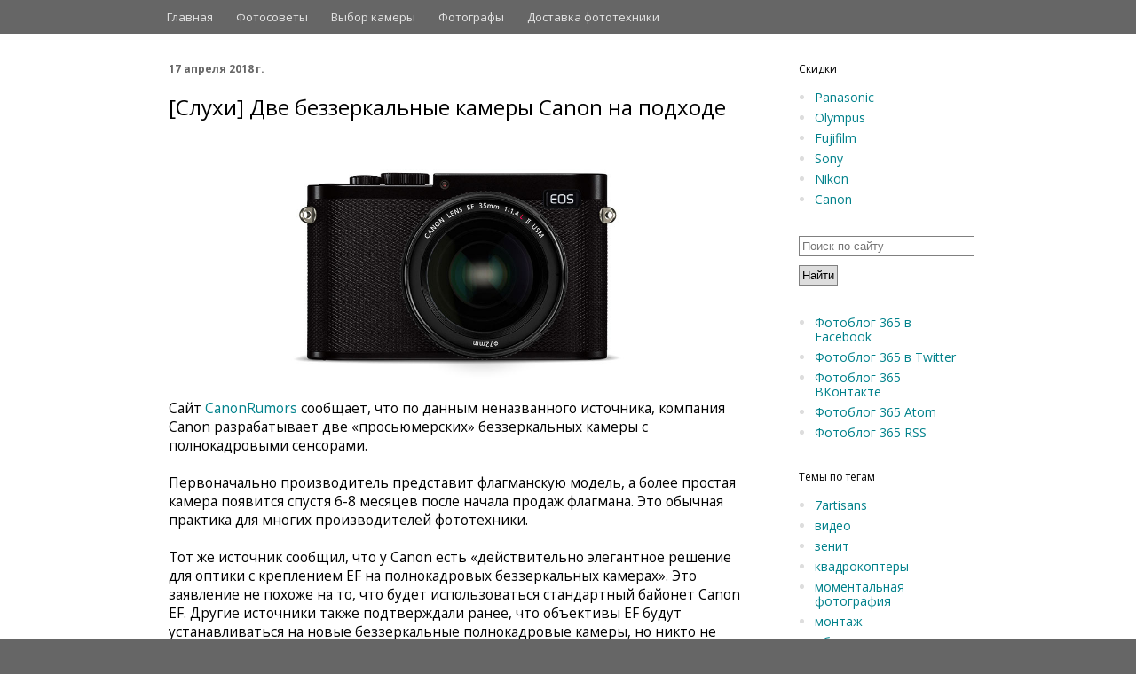

--- FILE ---
content_type: text/html; charset=UTF-8
request_url: https://www.fotoblog365.com/2018/04/canon-milc-ff.html
body_size: 18629
content:
<!DOCTYPE html>
<html class='v2' dir='ltr' lang='ru' xml:lang='ru' xmlns='http://www.w3.org/1999/xhtml' xmlns:b='http://www.google.com/2005/gml/b' xmlns:data='http://www.google.com/2005/gml/data' xmlns:expr='http://www.google.com/2005/gml/expr'>
<head>
<link href='https://www.blogger.com/static/v1/widgets/335934321-css_bundle_v2.css' rel='stylesheet' type='text/css'/>
<meta content='7dfd84d4f0907ddf' name='yandex-verification'/>
<script type='text/javascript'>//<![CDATA[
  cookieOptions = {
    msg: "Наш сайт использует cookies. Просматривая сайт вы соглашаетесь на это.",
    link: "https://www.blogger.com/go/blogspot-cookies",
    close: "Понятно",
    learn: "Подробнее" };
//]]></script>
<!-- TradeDoubler site verification 2863869 -->
<meta content='width=1100' name='viewport'/>
<meta content='ru' http-equiv='Content-Language'/>
<link href='http://www.fotoblog365.com/favicon.ico' rel='shortcut icon'/>
<meta content='text/html; charset=UTF-8' http-equiv='Content-Type'/>
<meta content='blogger' name='generator'/>
<link href='https://www.fotoblog365.com/favicon.ico' rel='icon' type='image/x-icon'/>
<link href='https://www.fotoblog365.com/2018/04/canon-milc-ff.html' rel='canonical'/>
<link rel="alternate" type="application/atom+xml" title="Фотоблог 365 - Atom" href="https://www.fotoblog365.com/feeds/posts/default" />
<link rel="alternate" type="application/rss+xml" title="Фотоблог 365 - RSS" href="https://www.fotoblog365.com/feeds/posts/default?alt=rss" />
<link rel="service.post" type="application/atom+xml" title="Фотоблог 365 - Atom" href="https://www.blogger.com/feeds/686989134264205999/posts/default" />

<link rel="alternate" type="application/atom+xml" title="Фотоблог 365 - Atom" href="https://www.fotoblog365.com/feeds/2473608150953464510/comments/default" />
<!--Can't find substitution for tag [blog.ieCssRetrofitLinks]-->
<link href='https://blogger.googleusercontent.com/img/b/R29vZ2xl/AVvXsEjBv0Pfj3qgJyrnf8XYBzkCdgQfGzbq7GqnKaoSbaFQG_oqFBl2_QykZ_fff9YhCScERVEx-SLJcZi2JrUJ0uUIlgnzM3Q_RVyvwQpYfCnebIx1zZWfZQr0265HotnyNtDGNAE8MCifi2nj/s1600/canonqbig3.jpg' rel='image_src'/>
<meta content='Компания Canon разрабатывает две беззеркальных камеры с полнокадровыми сенсорами.' name='description'/>
<meta content='https://www.fotoblog365.com/2018/04/canon-milc-ff.html' property='og:url'/>
<meta content='[Слухи] Две беззеркальные камеры Canon на подходе' property='og:title'/>
<meta content='Компания Canon разрабатывает две беззеркальных камеры с полнокадровыми сенсорами.' property='og:description'/>
<meta content='https://blogger.googleusercontent.com/img/b/R29vZ2xl/AVvXsEjBv0Pfj3qgJyrnf8XYBzkCdgQfGzbq7GqnKaoSbaFQG_oqFBl2_QykZ_fff9YhCScERVEx-SLJcZi2JrUJ0uUIlgnzM3Q_RVyvwQpYfCnebIx1zZWfZQr0265HotnyNtDGNAE8MCifi2nj/w1200-h630-p-k-no-nu/canonqbig3.jpg' property='og:image'/>
<meta content='18e4859daa' name='verify-admitad'/>
<meta content='700d56e1d0339ded' name='yandex-verification'/>
<link href="//fonts.googleapis.com/css?family=Open+Sans:300,400,600" media="screen" rel="stylesheet" type="text/css">
<title>[Слухи] Две беззеркальные камеры Canon на подходе</title>
<style type='text/css'>@font-face{font-family:'Open Sans';font-style:normal;font-weight:400;font-stretch:100%;font-display:swap;src:url(//fonts.gstatic.com/s/opensans/v44/memvYaGs126MiZpBA-UvWbX2vVnXBbObj2OVTSKmu0SC55K5gw.woff2)format('woff2');unicode-range:U+0460-052F,U+1C80-1C8A,U+20B4,U+2DE0-2DFF,U+A640-A69F,U+FE2E-FE2F;}@font-face{font-family:'Open Sans';font-style:normal;font-weight:400;font-stretch:100%;font-display:swap;src:url(//fonts.gstatic.com/s/opensans/v44/memvYaGs126MiZpBA-UvWbX2vVnXBbObj2OVTSumu0SC55K5gw.woff2)format('woff2');unicode-range:U+0301,U+0400-045F,U+0490-0491,U+04B0-04B1,U+2116;}@font-face{font-family:'Open Sans';font-style:normal;font-weight:400;font-stretch:100%;font-display:swap;src:url(//fonts.gstatic.com/s/opensans/v44/memvYaGs126MiZpBA-UvWbX2vVnXBbObj2OVTSOmu0SC55K5gw.woff2)format('woff2');unicode-range:U+1F00-1FFF;}@font-face{font-family:'Open Sans';font-style:normal;font-weight:400;font-stretch:100%;font-display:swap;src:url(//fonts.gstatic.com/s/opensans/v44/memvYaGs126MiZpBA-UvWbX2vVnXBbObj2OVTSymu0SC55K5gw.woff2)format('woff2');unicode-range:U+0370-0377,U+037A-037F,U+0384-038A,U+038C,U+038E-03A1,U+03A3-03FF;}@font-face{font-family:'Open Sans';font-style:normal;font-weight:400;font-stretch:100%;font-display:swap;src:url(//fonts.gstatic.com/s/opensans/v44/memvYaGs126MiZpBA-UvWbX2vVnXBbObj2OVTS2mu0SC55K5gw.woff2)format('woff2');unicode-range:U+0307-0308,U+0590-05FF,U+200C-2010,U+20AA,U+25CC,U+FB1D-FB4F;}@font-face{font-family:'Open Sans';font-style:normal;font-weight:400;font-stretch:100%;font-display:swap;src:url(//fonts.gstatic.com/s/opensans/v44/memvYaGs126MiZpBA-UvWbX2vVnXBbObj2OVTVOmu0SC55K5gw.woff2)format('woff2');unicode-range:U+0302-0303,U+0305,U+0307-0308,U+0310,U+0312,U+0315,U+031A,U+0326-0327,U+032C,U+032F-0330,U+0332-0333,U+0338,U+033A,U+0346,U+034D,U+0391-03A1,U+03A3-03A9,U+03B1-03C9,U+03D1,U+03D5-03D6,U+03F0-03F1,U+03F4-03F5,U+2016-2017,U+2034-2038,U+203C,U+2040,U+2043,U+2047,U+2050,U+2057,U+205F,U+2070-2071,U+2074-208E,U+2090-209C,U+20D0-20DC,U+20E1,U+20E5-20EF,U+2100-2112,U+2114-2115,U+2117-2121,U+2123-214F,U+2190,U+2192,U+2194-21AE,U+21B0-21E5,U+21F1-21F2,U+21F4-2211,U+2213-2214,U+2216-22FF,U+2308-230B,U+2310,U+2319,U+231C-2321,U+2336-237A,U+237C,U+2395,U+239B-23B7,U+23D0,U+23DC-23E1,U+2474-2475,U+25AF,U+25B3,U+25B7,U+25BD,U+25C1,U+25CA,U+25CC,U+25FB,U+266D-266F,U+27C0-27FF,U+2900-2AFF,U+2B0E-2B11,U+2B30-2B4C,U+2BFE,U+3030,U+FF5B,U+FF5D,U+1D400-1D7FF,U+1EE00-1EEFF;}@font-face{font-family:'Open Sans';font-style:normal;font-weight:400;font-stretch:100%;font-display:swap;src:url(//fonts.gstatic.com/s/opensans/v44/memvYaGs126MiZpBA-UvWbX2vVnXBbObj2OVTUGmu0SC55K5gw.woff2)format('woff2');unicode-range:U+0001-000C,U+000E-001F,U+007F-009F,U+20DD-20E0,U+20E2-20E4,U+2150-218F,U+2190,U+2192,U+2194-2199,U+21AF,U+21E6-21F0,U+21F3,U+2218-2219,U+2299,U+22C4-22C6,U+2300-243F,U+2440-244A,U+2460-24FF,U+25A0-27BF,U+2800-28FF,U+2921-2922,U+2981,U+29BF,U+29EB,U+2B00-2BFF,U+4DC0-4DFF,U+FFF9-FFFB,U+10140-1018E,U+10190-1019C,U+101A0,U+101D0-101FD,U+102E0-102FB,U+10E60-10E7E,U+1D2C0-1D2D3,U+1D2E0-1D37F,U+1F000-1F0FF,U+1F100-1F1AD,U+1F1E6-1F1FF,U+1F30D-1F30F,U+1F315,U+1F31C,U+1F31E,U+1F320-1F32C,U+1F336,U+1F378,U+1F37D,U+1F382,U+1F393-1F39F,U+1F3A7-1F3A8,U+1F3AC-1F3AF,U+1F3C2,U+1F3C4-1F3C6,U+1F3CA-1F3CE,U+1F3D4-1F3E0,U+1F3ED,U+1F3F1-1F3F3,U+1F3F5-1F3F7,U+1F408,U+1F415,U+1F41F,U+1F426,U+1F43F,U+1F441-1F442,U+1F444,U+1F446-1F449,U+1F44C-1F44E,U+1F453,U+1F46A,U+1F47D,U+1F4A3,U+1F4B0,U+1F4B3,U+1F4B9,U+1F4BB,U+1F4BF,U+1F4C8-1F4CB,U+1F4D6,U+1F4DA,U+1F4DF,U+1F4E3-1F4E6,U+1F4EA-1F4ED,U+1F4F7,U+1F4F9-1F4FB,U+1F4FD-1F4FE,U+1F503,U+1F507-1F50B,U+1F50D,U+1F512-1F513,U+1F53E-1F54A,U+1F54F-1F5FA,U+1F610,U+1F650-1F67F,U+1F687,U+1F68D,U+1F691,U+1F694,U+1F698,U+1F6AD,U+1F6B2,U+1F6B9-1F6BA,U+1F6BC,U+1F6C6-1F6CF,U+1F6D3-1F6D7,U+1F6E0-1F6EA,U+1F6F0-1F6F3,U+1F6F7-1F6FC,U+1F700-1F7FF,U+1F800-1F80B,U+1F810-1F847,U+1F850-1F859,U+1F860-1F887,U+1F890-1F8AD,U+1F8B0-1F8BB,U+1F8C0-1F8C1,U+1F900-1F90B,U+1F93B,U+1F946,U+1F984,U+1F996,U+1F9E9,U+1FA00-1FA6F,U+1FA70-1FA7C,U+1FA80-1FA89,U+1FA8F-1FAC6,U+1FACE-1FADC,U+1FADF-1FAE9,U+1FAF0-1FAF8,U+1FB00-1FBFF;}@font-face{font-family:'Open Sans';font-style:normal;font-weight:400;font-stretch:100%;font-display:swap;src:url(//fonts.gstatic.com/s/opensans/v44/memvYaGs126MiZpBA-UvWbX2vVnXBbObj2OVTSCmu0SC55K5gw.woff2)format('woff2');unicode-range:U+0102-0103,U+0110-0111,U+0128-0129,U+0168-0169,U+01A0-01A1,U+01AF-01B0,U+0300-0301,U+0303-0304,U+0308-0309,U+0323,U+0329,U+1EA0-1EF9,U+20AB;}@font-face{font-family:'Open Sans';font-style:normal;font-weight:400;font-stretch:100%;font-display:swap;src:url(//fonts.gstatic.com/s/opensans/v44/memvYaGs126MiZpBA-UvWbX2vVnXBbObj2OVTSGmu0SC55K5gw.woff2)format('woff2');unicode-range:U+0100-02BA,U+02BD-02C5,U+02C7-02CC,U+02CE-02D7,U+02DD-02FF,U+0304,U+0308,U+0329,U+1D00-1DBF,U+1E00-1E9F,U+1EF2-1EFF,U+2020,U+20A0-20AB,U+20AD-20C0,U+2113,U+2C60-2C7F,U+A720-A7FF;}@font-face{font-family:'Open Sans';font-style:normal;font-weight:400;font-stretch:100%;font-display:swap;src:url(//fonts.gstatic.com/s/opensans/v44/memvYaGs126MiZpBA-UvWbX2vVnXBbObj2OVTS-mu0SC55I.woff2)format('woff2');unicode-range:U+0000-00FF,U+0131,U+0152-0153,U+02BB-02BC,U+02C6,U+02DA,U+02DC,U+0304,U+0308,U+0329,U+2000-206F,U+20AC,U+2122,U+2191,U+2193,U+2212,U+2215,U+FEFF,U+FFFD;}@font-face{font-family:'Open Sans';font-style:normal;font-weight:700;font-stretch:100%;font-display:swap;src:url(//fonts.gstatic.com/s/opensans/v44/memvYaGs126MiZpBA-UvWbX2vVnXBbObj2OVTSKmu0SC55K5gw.woff2)format('woff2');unicode-range:U+0460-052F,U+1C80-1C8A,U+20B4,U+2DE0-2DFF,U+A640-A69F,U+FE2E-FE2F;}@font-face{font-family:'Open Sans';font-style:normal;font-weight:700;font-stretch:100%;font-display:swap;src:url(//fonts.gstatic.com/s/opensans/v44/memvYaGs126MiZpBA-UvWbX2vVnXBbObj2OVTSumu0SC55K5gw.woff2)format('woff2');unicode-range:U+0301,U+0400-045F,U+0490-0491,U+04B0-04B1,U+2116;}@font-face{font-family:'Open Sans';font-style:normal;font-weight:700;font-stretch:100%;font-display:swap;src:url(//fonts.gstatic.com/s/opensans/v44/memvYaGs126MiZpBA-UvWbX2vVnXBbObj2OVTSOmu0SC55K5gw.woff2)format('woff2');unicode-range:U+1F00-1FFF;}@font-face{font-family:'Open Sans';font-style:normal;font-weight:700;font-stretch:100%;font-display:swap;src:url(//fonts.gstatic.com/s/opensans/v44/memvYaGs126MiZpBA-UvWbX2vVnXBbObj2OVTSymu0SC55K5gw.woff2)format('woff2');unicode-range:U+0370-0377,U+037A-037F,U+0384-038A,U+038C,U+038E-03A1,U+03A3-03FF;}@font-face{font-family:'Open Sans';font-style:normal;font-weight:700;font-stretch:100%;font-display:swap;src:url(//fonts.gstatic.com/s/opensans/v44/memvYaGs126MiZpBA-UvWbX2vVnXBbObj2OVTS2mu0SC55K5gw.woff2)format('woff2');unicode-range:U+0307-0308,U+0590-05FF,U+200C-2010,U+20AA,U+25CC,U+FB1D-FB4F;}@font-face{font-family:'Open Sans';font-style:normal;font-weight:700;font-stretch:100%;font-display:swap;src:url(//fonts.gstatic.com/s/opensans/v44/memvYaGs126MiZpBA-UvWbX2vVnXBbObj2OVTVOmu0SC55K5gw.woff2)format('woff2');unicode-range:U+0302-0303,U+0305,U+0307-0308,U+0310,U+0312,U+0315,U+031A,U+0326-0327,U+032C,U+032F-0330,U+0332-0333,U+0338,U+033A,U+0346,U+034D,U+0391-03A1,U+03A3-03A9,U+03B1-03C9,U+03D1,U+03D5-03D6,U+03F0-03F1,U+03F4-03F5,U+2016-2017,U+2034-2038,U+203C,U+2040,U+2043,U+2047,U+2050,U+2057,U+205F,U+2070-2071,U+2074-208E,U+2090-209C,U+20D0-20DC,U+20E1,U+20E5-20EF,U+2100-2112,U+2114-2115,U+2117-2121,U+2123-214F,U+2190,U+2192,U+2194-21AE,U+21B0-21E5,U+21F1-21F2,U+21F4-2211,U+2213-2214,U+2216-22FF,U+2308-230B,U+2310,U+2319,U+231C-2321,U+2336-237A,U+237C,U+2395,U+239B-23B7,U+23D0,U+23DC-23E1,U+2474-2475,U+25AF,U+25B3,U+25B7,U+25BD,U+25C1,U+25CA,U+25CC,U+25FB,U+266D-266F,U+27C0-27FF,U+2900-2AFF,U+2B0E-2B11,U+2B30-2B4C,U+2BFE,U+3030,U+FF5B,U+FF5D,U+1D400-1D7FF,U+1EE00-1EEFF;}@font-face{font-family:'Open Sans';font-style:normal;font-weight:700;font-stretch:100%;font-display:swap;src:url(//fonts.gstatic.com/s/opensans/v44/memvYaGs126MiZpBA-UvWbX2vVnXBbObj2OVTUGmu0SC55K5gw.woff2)format('woff2');unicode-range:U+0001-000C,U+000E-001F,U+007F-009F,U+20DD-20E0,U+20E2-20E4,U+2150-218F,U+2190,U+2192,U+2194-2199,U+21AF,U+21E6-21F0,U+21F3,U+2218-2219,U+2299,U+22C4-22C6,U+2300-243F,U+2440-244A,U+2460-24FF,U+25A0-27BF,U+2800-28FF,U+2921-2922,U+2981,U+29BF,U+29EB,U+2B00-2BFF,U+4DC0-4DFF,U+FFF9-FFFB,U+10140-1018E,U+10190-1019C,U+101A0,U+101D0-101FD,U+102E0-102FB,U+10E60-10E7E,U+1D2C0-1D2D3,U+1D2E0-1D37F,U+1F000-1F0FF,U+1F100-1F1AD,U+1F1E6-1F1FF,U+1F30D-1F30F,U+1F315,U+1F31C,U+1F31E,U+1F320-1F32C,U+1F336,U+1F378,U+1F37D,U+1F382,U+1F393-1F39F,U+1F3A7-1F3A8,U+1F3AC-1F3AF,U+1F3C2,U+1F3C4-1F3C6,U+1F3CA-1F3CE,U+1F3D4-1F3E0,U+1F3ED,U+1F3F1-1F3F3,U+1F3F5-1F3F7,U+1F408,U+1F415,U+1F41F,U+1F426,U+1F43F,U+1F441-1F442,U+1F444,U+1F446-1F449,U+1F44C-1F44E,U+1F453,U+1F46A,U+1F47D,U+1F4A3,U+1F4B0,U+1F4B3,U+1F4B9,U+1F4BB,U+1F4BF,U+1F4C8-1F4CB,U+1F4D6,U+1F4DA,U+1F4DF,U+1F4E3-1F4E6,U+1F4EA-1F4ED,U+1F4F7,U+1F4F9-1F4FB,U+1F4FD-1F4FE,U+1F503,U+1F507-1F50B,U+1F50D,U+1F512-1F513,U+1F53E-1F54A,U+1F54F-1F5FA,U+1F610,U+1F650-1F67F,U+1F687,U+1F68D,U+1F691,U+1F694,U+1F698,U+1F6AD,U+1F6B2,U+1F6B9-1F6BA,U+1F6BC,U+1F6C6-1F6CF,U+1F6D3-1F6D7,U+1F6E0-1F6EA,U+1F6F0-1F6F3,U+1F6F7-1F6FC,U+1F700-1F7FF,U+1F800-1F80B,U+1F810-1F847,U+1F850-1F859,U+1F860-1F887,U+1F890-1F8AD,U+1F8B0-1F8BB,U+1F8C0-1F8C1,U+1F900-1F90B,U+1F93B,U+1F946,U+1F984,U+1F996,U+1F9E9,U+1FA00-1FA6F,U+1FA70-1FA7C,U+1FA80-1FA89,U+1FA8F-1FAC6,U+1FACE-1FADC,U+1FADF-1FAE9,U+1FAF0-1FAF8,U+1FB00-1FBFF;}@font-face{font-family:'Open Sans';font-style:normal;font-weight:700;font-stretch:100%;font-display:swap;src:url(//fonts.gstatic.com/s/opensans/v44/memvYaGs126MiZpBA-UvWbX2vVnXBbObj2OVTSCmu0SC55K5gw.woff2)format('woff2');unicode-range:U+0102-0103,U+0110-0111,U+0128-0129,U+0168-0169,U+01A0-01A1,U+01AF-01B0,U+0300-0301,U+0303-0304,U+0308-0309,U+0323,U+0329,U+1EA0-1EF9,U+20AB;}@font-face{font-family:'Open Sans';font-style:normal;font-weight:700;font-stretch:100%;font-display:swap;src:url(//fonts.gstatic.com/s/opensans/v44/memvYaGs126MiZpBA-UvWbX2vVnXBbObj2OVTSGmu0SC55K5gw.woff2)format('woff2');unicode-range:U+0100-02BA,U+02BD-02C5,U+02C7-02CC,U+02CE-02D7,U+02DD-02FF,U+0304,U+0308,U+0329,U+1D00-1DBF,U+1E00-1E9F,U+1EF2-1EFF,U+2020,U+20A0-20AB,U+20AD-20C0,U+2113,U+2C60-2C7F,U+A720-A7FF;}@font-face{font-family:'Open Sans';font-style:normal;font-weight:700;font-stretch:100%;font-display:swap;src:url(//fonts.gstatic.com/s/opensans/v44/memvYaGs126MiZpBA-UvWbX2vVnXBbObj2OVTS-mu0SC55I.woff2)format('woff2');unicode-range:U+0000-00FF,U+0131,U+0152-0153,U+02BB-02BC,U+02C6,U+02DA,U+02DC,U+0304,U+0308,U+0329,U+2000-206F,U+20AC,U+2122,U+2191,U+2193,U+2212,U+2215,U+FEFF,U+FFFD;}</style>
<style id='page-skin-1' type='text/css'><!--
/*
-----------------------------------------------
Blogger Template Style
Name:     Simple
Designer: Josh Peterson
URL:      www.noaesthetic.com
----------------------------------------------- */
/* Variable definitions
====================
<Variable name="keycolor" description="Main Color" type="color" default="#66bbdd"/>
<Group description="Page Text" selector="body">
<Variable name="body.font" description="Font" type="font"
default="normal normal 12px Arial, Tahoma, Helvetica, FreeSans, sans-serif"/>
<Variable name="body.text.color" description="Text Color" type="color" default="#222222"/>
</Group>
<Group description="Backgrounds" selector=".body-fauxcolumns-outer">
<Variable name="body.background.color" description="Outer Background" type="color" default="#66bbdd"/>
<Variable name="content.background.color" description="Main Background" type="color" default="#ffffff"/>
<Variable name="header.background.color" description="Header Background" type="color" default="transparent"/>
</Group>
<Group description="Links" selector=".main-outer">
<Variable name="link.color" description="Link Color" type="color" default="#2288bb"/>
<Variable name="link.visited.color" description="Visited Color" type="color" default="#888888"/>
<Variable name="link.hover.color" description="Hover Color" type="color" default="#33aaff"/>
</Group>
<Group description="Blog Title" selector=".header h1">
<Variable name="header.font" description="Font" type="font"
default="normal normal 60px Arial, Tahoma, Helvetica, FreeSans, sans-serif"/>
<Variable name="header.text.color" description="Title Color" type="color" default="#3399bb" />
</Group>
<Group description="Blog Description" selector=".header .description">
<Variable name="description.text.color" description="Description Color" type="color"
default="#777777" />
</Group>
<Group description="Tabs Text" selector=".tabs-inner .widget li a">
<Variable name="tabs.font" description="Font" type="font"
default="normal normal 14px Arial, Tahoma, Helvetica, FreeSans, sans-serif"/>
<Variable name="tabs.text.color" description="Text Color" type="color" default="#999999"/>
<Variable name="tabs.selected.text.color" description="Selected Color" type="color" default="#000000"/>
</Group>
<Group description="Tabs Background" selector=".tabs-outer .PageList">
<Variable name="tabs.background.color" description="Background Color" type="color" default="#f5f5f5"/>
<Variable name="tabs.selected.background.color" description="Selected Color" type="color" default="#eeeeee"/>
</Group>
<Group description="Post Title" selector="h3.post-title, .comments h4">
<Variable name="post.title.font" description="Font" type="font"
default="normal normal 22px Arial, Tahoma, Helvetica, FreeSans, sans-serif"/>
</Group>
<Group description="Date Header" selector=".date-header">
<Variable name="date.header.color" description="Text Color" type="color"
default="#000000"/>
<Variable name="date.header.background.color" description="Background Color" type="color"
default="transparent"/>
<Variable name="date.header.font" description="Text Font" type="font"
default="normal bold 11px Arial, Tahoma, Helvetica, FreeSans, sans-serif"/>
<Variable name="date.header.padding" description="Date Header Padding" type="string" default="inherit"/>
<Variable name="date.header.letterspacing" description="Date Header Letter Spacing" type="string" default="inherit"/>
<Variable name="date.header.margin" description="Date Header Margin" type="string" default="inherit"/>
</Group>
<Group description="Post Footer" selector=".post-footer">
<Variable name="post.footer.text.color" description="Text Color" type="color" default="#666666"/>
<Variable name="post.footer.background.color" description="Background Color" type="color"
default="#f9f9f9"/>
<Variable name="post.footer.border.color" description="Shadow Color" type="color" default="#eeeeee"/>
</Group>
<Group description="Gadgets" selector="h2">
<Variable name="widget.title.font" description="Title Font" type="font"
default="normal bold 11px Arial, Tahoma, Helvetica, FreeSans, sans-serif"/>
<Variable name="widget.title.text.color" description="Title Color" type="color" default="#000000"/>
<Variable name="widget.alternate.text.color" description="Alternate Color" type="color" default="#999999"/>
</Group>
<Group description="Images" selector=".main-inner">
<Variable name="image.background.color" description="Background Color" type="color" default="#ffffff"/>
<Variable name="image.border.color" description="Border Color" type="color" default="#eeeeee"/>
<Variable name="image.text.color" description="Caption Text Color" type="color" default="#000000"/>
</Group>
<Group description="Accents" selector=".content-inner">
<Variable name="body.rule.color" description="Separator Line Color" type="color" default="#eeeeee"/>
<Variable name="tabs.border.color" description="Tabs Border Color" type="color" default="rgba(0, 0, 0, 0)"/>
</Group>
<Variable name="body.background" description="Body Background" type="background"
color="#666666" default="$(color) none repeat scroll top left"/>
<Variable name="body.background.override" description="Body Background Override" type="string" default=""/>
<Variable name="body.background.gradient.cap" description="Body Gradient Cap" type="url"
default="url(https://www.blogblog.com/1kt/simple/gradients_light.png)"/>
<Variable name="body.background.gradient.tile" description="Body Gradient Tile" type="url"
default="url(https://www.blogblog.com/1kt/simple/body_gradient_tile_light.png)"/>
<Variable name="content.background.color.selector" description="Content Background Color Selector" type="string" default=".content-inner"/>
<Variable name="content.padding" description="Content Padding" type="length" default="10px" min="0" max="100px"/>
<Variable name="content.padding.horizontal" description="Content Horizontal Padding" type="length" default="0" min="0" max="100px"/>
<Variable name="content.shadow.spread" description="Content Shadow Spread" type="length" default="40px" min="0" max="100px"/>
<Variable name="content.shadow.spread.webkit" description="Content Shadow Spread (WebKit)" type="length" default="5px" min="0" max="100px"/>
<Variable name="content.shadow.spread.ie" description="Content Shadow Spread (IE)" type="length" default="10px" min="0" max="100px"/>
<Variable name="main.border.width" description="Main Border Width" type="length" default="0" min="0" max="10px"/>
<Variable name="header.background.gradient" description="Header Gradient" type="url" default="none"/>
<Variable name="header.shadow.offset.left" description="Header Shadow Offset Left" type="length" default="-1px" min="-50px" max="50px"/>
<Variable name="header.shadow.offset.top" description="Header Shadow Offset Top" type="length" default="-1px" min="-50px" max="50px"/>
<Variable name="header.shadow.spread" description="Header Shadow Spread" type="length" default="1px" min="0" max="100px"/>
<Variable name="header.padding" description="Header Padding" type="length" default="30px" min="0" max="100px"/>
<Variable name="header.border.size" description="Header Border Size" type="length" default="1px" min="0" max="10px"/>
<Variable name="header.bottom.border.size" description="Header Bottom Border Size" type="length" default="0" min="0" max="10px"/>
<Variable name="header.border.horizontalsize" description="Header Horizontal Border Size" type="length" default="0" min="0" max="10px"/>
<Variable name="description.text.size" description="Description Text Size" type="string" default="140%"/>
<Variable name="tabs.margin.top" description="Tabs Margin Top" type="length" default="0" min="0" max="100px"/>
<Variable name="tabs.margin.side" description="Tabs Side Margin" type="length" default="30px" min="0" max="100px"/>
<Variable name="tabs.background.gradient" description="Tabs Background Gradient" type="url"
default="url(https://www.blogblog.com/1kt/simple/gradients_light.png)"/>
<Variable name="tabs.border.width" description="Tabs Border Width" type="length" default="1px" min="0" max="10px"/>
<Variable name="tabs.bevel.border.width" description="Tabs Bevel Border Width" type="length" default="1px" min="0" max="10px"/>
<Variable name="post.margin.bottom" description="Post Bottom Margin" type="length" default="25px" min="0" max="100px"/>
<Variable name="image.border.small.size" description="Image Border Small Size" type="length" default="2px" min="0" max="10px"/>
<Variable name="image.border.large.size" description="Image Border Large Size" type="length" default="5px" min="0" max="10px"/>
<Variable name="page.width.selector" description="Page Width Selector" type="string" default=".region-inner"/>
<Variable name="page.width" description="Page Width" type="string" default="auto"/>
<Variable name="main.section.margin" description="Main Section Margin" type="length" default="15px" min="0" max="100px"/>
<Variable name="main.padding" description="Main Padding" type="length" default="15px" min="0" max="100px"/>
<Variable name="main.padding.top" description="Main Padding Top" type="length" default="30px" min="0" max="100px"/>
<Variable name="main.padding.bottom" description="Main Padding Bottom" type="length" default="30px" min="0" max="100px"/>
<Variable name="paging.background"
color="#ffffff"
description="Background of blog paging area" type="background"
default="transparent none no-repeat scroll top center"/>
<Variable name="footer.bevel" description="Bevel border length of footer" type="length" default="0" min="0" max="10px"/>
<Variable name="mobile.background.overlay" description="Mobile Background Overlay" type="string"
default="transparent none repeat scroll top left"/>
<Variable name="mobile.background.size" description="Mobile Background Size" type="string" default="auto"/>
<Variable name="mobile.button.color" description="Mobile Button Color" type="color" default="#ffffff" />
<Variable name="startSide" description="Side where text starts in blog language" type="automatic" default="left"/>
<Variable name="endSide" description="Side where text ends in blog language" type="automatic" default="right"/>
*/
/* Content
----------------------------------------------- */
body {
font: normal normal 14px Open Sans;
color: #000000;
background: #666666 none no-repeat scroll center center;
padding: 0 0 0 0;
background-attachment: scroll;
}
html body .content-outer {
min-width: 0;
max-width: 100%;
width: 100%;
}
h2 {
font-size: 22px;
}
a:link {
text-decoration:none;
color: #00818b;
}
a:visited {
text-decoration:none;
color: #00818b;
}
a:hover {
text-decoration:underline;
color: #00aa8f;
}
.body-fauxcolumn-outer .fauxcolumn-inner {
background: transparent none repeat scroll top left;
_background-image: none;
}
.body-fauxcolumn-outer .cap-top {
position: absolute;
z-index: 1;
height: 400px;
width: 100%;
}
.body-fauxcolumn-outer .cap-top .cap-left {
width: 100%;
background: transparent none repeat-x scroll top left;
_background-image: none;
}
.content-outer {
-moz-box-shadow: 0 0 0 rgba(0, 0, 0, .15);
-webkit-box-shadow: 0 0 0 rgba(0, 0, 0, .15);
-goog-ms-box-shadow: 0 0 0 #333333;
box-shadow: 0 0 0 rgba(0, 0, 0, .15);
margin-bottom: 1px;
}
.content-inner {
padding: 0 0;
}
.main-outer, .footer-outer {
background-color: #ffffff;
}
/* Header
----------------------------------------------- */
.header-outer {
background: #666666 none repeat-x scroll 0 -400px;
_background-image: none;
text-color:f9f9f9;
}
.Header h1 {
font: normal normal 30px Open Sans;
color: #222222;
text-shadow: 0 0 0 rgba(0, 0, 0, .2);
display:none;
}
.Header h1 a {
color: #222222;
}
.Header .description {
font-size: 200%;
color: #444444;
display:none;
}
.header-inner .Header .titlewrapper {
padding: 22px 30px;
padding:0px 0px 0px 30px;
}
.header-inner .Header .descriptionwrapper {
padding: 0 30px;
padding:0px;
margin: 0px;
}
body .navbar{
height:auto;
}
/* Tabs
----------------------------------------------- */
.tabs-inner .section:first-child {
border-top: 0 solid rgba(0, 0, 0, 0);
}
.tabs-inner .section:first-child ul {
margin-top: -0;
border-top: 0 solid rgba(0, 0, 0, 0);
border-left: 0 solid rgba(0, 0, 0, 0);
border-right: 0 solid rgba(0, 0, 0, 0);
}
.tabs-inner .widget ul {
background: transparent none repeat-x scroll 0 -800px;
_background-image: none;
border-bottom: 0 solid rgba(0, 0, 0, 0);
margin-top: 0;
margin-left: -0;
margin-right: -0;
}
.tabs-inner .widget li a {
display: inline-block;
padding: .6em 1em;
font: normal normal 16px Open Sans;
color: #222222;
border-left: 0 solid #ffffff;
border-right: 0 solid rgba(0, 0, 0, 0);
font-size:13px;
color:#e5e5e5;
padding-top:10px;
padding-bottom:10px;
/*border-bottom: 3px solid #666666;*/
}
.tabs-inner .widget li:first-child a {
border-left: none;
}
.tabs-inner .widget li.selected a, .tabs-inner .widget li a:hover {
color: #00aa8f;
background-color: transparent;
text-decoration: none;
}
/* MY STYLE */
.column-right-outer .widget ul{
color:#ddd;
}
.tabs-inner .widget li.selected a{
color:#ffffff;
padding-bottom:7px;
border-bottom: 3px solid white;
}
.tabs-inner .widget li a:hover{
color:#ffffff;
}
/* Columns
----------------------------------------------- */
.main-outer {
border-top: 1px solid rgba(0, 0, 0, 0);
}
.fauxcolumn-left-outer .fauxcolumn-inner {
border-right: 1px solid rgba(0, 0, 0, 0);
}
.fauxcolumn-right-outer .fauxcolumn-inner {
border-left: 1px solid rgba(0, 0, 0, 0);
}
/* Headings
----------------------------------------------- */
div.widget > h2,
div.widget h2.title {
margin: 0 0 1em 0;
font: normal normal 12px Open Sans;
color: #000000;
}
/* Widgets
----------------------------------------------- */
.widget .zippy {
color: #999999;
text-shadow: 2px 2px 1px rgba(0, 0, 0, .1);
}
.widget .popular-posts ul {
list-style: none;
}
/* Posts
----------------------------------------------- */
h2.date-header {
font: normal bold 12px Open Sans;
}
.date-header span {
background-color: transparent;
color: #666666;
padding: inherit;
letter-spacing: inherit;
margin: inherit;
}
.main-inner {
padding-top: 30px;
padding-bottom: 30px;
}
.main-inner .column-center-inner {
padding: 0 15px;
}
.main-inner .column-center-inner .section {
margin: 0 15px;
}
.post {
margin: 0 0 25px 0;
}
h3.post-title, .comments h4 {
font: normal normal 24px Open Sans;
margin: .75em 0 0;
}
.post-body {
font-size: 110%;
line-height: 1.4;
position: relative;
}
.post-body img, .post-body .tr-caption-container, .Profile img, .Image img,
.BlogList .item-thumbnail img {
padding: 2px;
background: rgba(0, 0, 0, 0);
border: 1px solid rgba(0, 0, 0, 0);
-moz-box-shadow: 1px 1px 5px rgba(0, 0, 0, .1);
-webkit-box-shadow: 1px 1px 5px rgba(0, 0, 0, .1);
box-shadow: 1px 1px 5px rgba(0, 0, 0, .1);
}
.post-body img, .post-body .tr-caption-container {
padding: 5px;
}
.post-body .tr-caption-container {
color: #000000;
}
.post-body .tr-caption-container img {
padding: 0;
background: transparent;
border: none;
-moz-box-shadow: 0 0 0 rgba(0, 0, 0, .1);
-webkit-box-shadow: 0 0 0 rgba(0, 0, 0, .1);
box-shadow: 0 0 0 rgba(0, 0, 0, .1);
}
.post-header {
margin: 0 0 1.5em;
line-height: 1.6;
font-size: 90%;
}
.post-footer {
margin: 20px -2px 0;
padding: 5px 10px;
color: #444444;
background-color: rgba(0, 0, 0, 0);
border-bottom: 1px solid rgba(0, 0, 0, 0);
line-height: 1.6;
font-size: 90%;
}
#comments .comment-author {
padding-top: 1.5em;
border-top: 1px solid rgba(0, 0, 0, 0);
background-position: 0 1.5em;
}
#comments .comment-author:first-child {
padding-top: 0;
border-top: none;
}
.avatar-image-container {
margin: .2em 0 0;
}
#comments .avatar-image-container img {
border: 1px solid rgba(0, 0, 0, 0);
}
/* Comments
----------------------------------------------- */
.comments .comments-content .icon.blog-author {
background-repeat: no-repeat;
background-image: url([data-uri]);
}
.comments .comments-content .loadmore a {
border-top: 1px solid #999999;
border-bottom: 1px solid #999999;
}
.comments .comment-thread.inline-thread {
background-color: rgba(0, 0, 0, 0);
}
.comments .continue {
border-top: 2px solid #999999;
}
/* Accents
---------------------------------------------- */
.section-columns td.columns-cell {
border-left: 1px solid rgba(0, 0, 0, 0);
}
.blog-pager {
background: transparent none no-repeat scroll top center;
}
.blog-pager-older-link, .home-link,
.blog-pager-newer-link {
background-color: #ffffff;
padding: 5px;
}
.footer-outer {
border-top: 0 dashed #bbbbbb;
}
/* Mobile
----------------------------------------------- */
body.mobile  {
background-size: auto;
}
.mobile .body-fauxcolumn-outer {
background: transparent none repeat scroll top left;
}
.mobile .body-fauxcolumn-outer .cap-top {
background-size: 100% auto;
}
.mobile .content-outer {
-webkit-box-shadow: 0 0 3px rgba(0, 0, 0, .15);
box-shadow: 0 0 3px rgba(0, 0, 0, .15);
}
.mobile .tabs-inner .widget ul {
margin-left: 0;
margin-right: 0;
}
.mobile .post {
margin: 0;
}
.mobile .main-inner .column-center-inner .section {
margin: 0;
}
.mobile .date-header span {
padding: 0.1em 10px;
margin: 0 -10px;
}
.mobile h3.post-title {
margin: 0;
}
.mobile .blog-pager {
background: transparent none no-repeat scroll top center;
}
.mobile .footer-outer {
border-top: none;
}
.mobile .main-inner, .mobile .footer-inner {
background-color: #ffffff;
}
.mobile-index-contents {
color: #000000;
}
.mobile-link-button {
background-color: #00818b;
}
.mobile-link-button a:link, .mobile-link-button a:visited {
color: #ffffff;
}
.mobile .tabs-inner .section:first-child {
border-top: none;
}
.mobile .tabs-inner .PageList .widget-content {
background-color: transparent;
color: #00aa8f;
border-top: 0 solid rgba(0, 0, 0, 0);
border-bottom: 0 solid rgba(0, 0, 0, 0);
}
.mobile .tabs-inner .PageList .widget-content .pagelist-arrow {
border-left: 1px solid rgba(0, 0, 0, 0);
}
.post-footer{
margin:0em;
padding:0em;
}
.post-outer{
margin-bottom:4em;
}
.post-body img{
padding:0em;
border:none;
box-shadow:none;
}
.post-body h2,
.post-body h3{
padding-bottom:0.5em;
}
.post-body ul li{
padding-bottom:0.15em !important;
padding-top:0.15em !important;
}
#comment-editor, #f365-comment-form iframe{
height:250px !important;
/*
background:#fff;
box-sizing:border-box;
padding:0em;
overflow:hidden;*/
}
.comments .comments-content .comment-content{
text-align:left !important;
}
/*********************  f365 *********************/
.post-body .f365{
font-family:"Open Sans", Tahoma, Arial, sans-serif;
padding:0px;
margin:1.8em auto 1.8em auto;
text-align:center;
font-size: 		15.4px;
}
.post-body .f365:after{
visibility:	hidden;
display:	block;
font-size:	0;
content:	" ";
clear:		both;
height:		0;
}
.post-body .f365 a{
position:relative;
text-decoration:none;
color:white;
font-size:15px;
display:inline-block;
text-align:center;
width:86px;
height:86px;
-webkit-border-radius: 25px 10px 25px 10px;
-moz-border-radius: 25px 10px 25px 10px;
border-radius: 25px 10px 25px 10px;
background-color:#095788;
margin-right:0.5em;
margin-left:0.5em;
margin-bottom:1em;
white-space:nowrap;
}
.post-body .f365tight a{
margin-right:0.1em !important;
margin-left:0.1em !important;
}
.post-body .f365 a:hover{
filter: contrast(120%)  brightness(110%);
}
.post-body .f365 a:after{
display:	block;
content:	" ";
clear:		both;
width:74px;
height:74px;
-webkit-border-radius: 21px 8px 21px 8px;
-moz-border-radius: 21px 8px 21px 8px;
border-radius: 22px 8px 22px 8px;
border:1px solid #FFFFFF;
background-color:none;
position:absolute;
top:5px;
left:5px
}
.post-body .f365 a:before{
display:	block;
content:	" ";
clear:		both;
width:74px;
height:74px;
-webkit-border-radius: 21px 8px 21px 8px;
-moz-border-radius: 21px 8px 21px 8px;
border-radius: 22px 8px 22px 8px;
border:1px solid #FFFFFF;
background-color:none;
position:absolute;
top:5px;
left:5px
}
.post-body .f365 a i,
.post-body .f365 a b{
font-size:22px;
display:block;
font-style:normal;
font-weight:300;
position:relative;
top:17px;
position:absolute;
top:38px;
left:50%;
transform:translate(-50%,0%);
-o-transform:translate(-50%,0%);
}
.post-body .f365 a i{
font-size:15px;
top:16px;
}
.post-body .f365 a[href*="click.dji"]{
background-color:#0087d0;
}
.post-body .f365 a[href*="adorama"]{
background-color:#095788;
}
.post-body .f365 a[href*="amazon"],
.post-body .f365 a[href*="amzn"]
{
background-color:#ed8e00;
}
.post-body .f365 a[href*="amazon"] sup,
.post-body .f365 a[href*="amzn"] sup
{
font-size:10px;
}
.post-body .f365 a[href*="bhphotovideo"]{
background-color:#a62416;
}
.post-body .f365 a.aliexpress,
.post-body .f365 a[href*="s.click.alie"],
.post-body .f365 a[href*="alitems.com"],
.post-body .f365 a[href*="ali.pub"],
.post-body .f365 a[href*="ali.click"],
.post-body .f365 a[href*="alli.pub"],
.post-body .f365 a[href*="buyeasy"]{
background-color:#b51d49;
}
.post-body .f365 a[href*="venuslens"]{
background-color:#1a7eb6;
}
.post-body .f365 a.ozon{
background-color:#1d8bc8;
background-color:#1a7eb6;
}
.post-body .f365 a.yandex{
background-color:#fc3f1d;
}
.post-body .f365 a.eldorado{
background-color:#72ab2e;
}
.post-body .f365 a.mvideo{
background-color:#d91d1d;
}
.post-body .f365 a.panasonic{
background-color:#257cec;
}
.post-body .f365 a.svyaznoy{
background-color:#95327e;
}
.post-body .f365 a.rozetka{
background-color:#249b44;
}
.post-body .f365 a.euroset{
background-color:#fcb80f;
}
.post-body .f365 a.eldorado i{
letter-spacing:-0.5px;
}
.post-body .f365 a.gearbest{
background-color:#F1BF07;
}
.post-body .f365 a.yandex b,
.post-body .f365 a.panasonic b,
.post-body .f365 a.eldorado b,
.post-body .f365 a.euroset b,
.post-body .f365 a.rozetka b,
.post-body .f365 a.svyaznoy b,
.post-body .f365 a.ozon b,
.post-body .f365 a.mvideo b{
font-size:18px;
top:15px;
position:absolute;
top:35px;
left:50%;
transform:translate(-50%,0%);
-o-transform:translate(-50%,0%);
}
.post-body .f365 a.yandex b:after,
.post-body .f365 a.panasonic b:after,
.post-body .f365 a.eldorado b:after,
.post-body .f365 a.euroset b:after,
.post-body .f365 a.rozetka b:after,
.post-body .f365 a.svyaznoy b:after,
.post-body .f365 a.ozon b:after,
.post-body .f365 a.mvideo b:after{
content:	"руб.";
clear:		both;
font-size:	14px;
display:block;
position:absolute;
top:20px;
left:50%;
transform:translate(-40%,0%);
-o-transform:translate(-40%,0%);
}
.post-body .f365 a.rozetka b:after{
content:	"грн.";
}
.post-body .f365> b{
font-size:15px;
font-weight:400;
display:block;
}
.post-body .f365> i{
font-size:17px;
font-weight:600;
font-style:normal;
}
/*********************** f365 ********************************/

--></style>
<style id='template-skin-1' type='text/css'><!--
body {
min-width: 960px;
}
.content-outer, .content-fauxcolumn-outer, .region-inner {
min-width: 960px;
max-width: 960px;
_width: 960px;
}
.main-inner .columns {
padding-left: 0;
padding-right: 250px;
}
.main-inner .fauxcolumn-center-outer {
left: 0;
right: 250px;
/* IE6 does not respect left and right together */
_width: expression(this.parentNode.offsetWidth -
parseInt("0") -
parseInt("250px") + 'px');
}
.main-inner .fauxcolumn-left-outer {
width: 0;
}
.main-inner .fauxcolumn-right-outer {
width: 250px;
}
.main-inner .column-left-outer {
width: 0;
right: 100%;
margin-left: -0;
}
.main-inner .column-right-outer {
width: 250px;
margin-right: -250px;
}
#layout {
min-width: 0;
}
#layout .content-outer {
min-width: 0;
width: 800px;
}
#layout .region-inner {
min-width: 0;
width: auto;
}
body#layout div.add_widget {
padding: 8px;
}
body#layout div.add_widget a {
margin-left: 32px;
}
--></style>
<script type='text/javascript'>
        (function(i,s,o,g,r,a,m){i['GoogleAnalyticsObject']=r;i[r]=i[r]||function(){
        (i[r].q=i[r].q||[]).push(arguments)},i[r].l=1*new Date();a=s.createElement(o),
        m=s.getElementsByTagName(o)[0];a.async=1;a.src=g;m.parentNode.insertBefore(a,m)
        })(window,document,'script','https://www.google-analytics.com/analytics.js','ga');
        ga('create', 'UA-18494394-27', 'auto', 'blogger');
        ga('blogger.send', 'pageview');
      </script>
<meta content='4df1ce2fec20d342' name='yandex-verification'/>
<link href='https://www.blogger.com/dyn-css/authorization.css?targetBlogID=686989134264205999&amp;zx=f41f8bde-a8ca-403e-afd3-ab9542f80c66' media='none' onload='if(media!=&#39;all&#39;)media=&#39;all&#39;' rel='stylesheet'/><noscript><link href='https://www.blogger.com/dyn-css/authorization.css?targetBlogID=686989134264205999&amp;zx=f41f8bde-a8ca-403e-afd3-ab9542f80c66' rel='stylesheet'/></noscript>
<meta name='google-adsense-platform-account' content='ca-host-pub-1556223355139109'/>
<meta name='google-adsense-platform-domain' content='blogspot.com'/>

<!-- data-ad-client=ca-pub-5923645428320927 -->

</head>
<body class='loading'>
<!-- Yandex.Metrika counter -->
<script type='text/javascript'>
    (function (d, w, c) {
        (w[c] = w[c] || []).push(function() {
            try {
                w.yaCounter37583720 = new Ya.Metrika({
                    id:37583720,
                    clickmap:true,
                    trackLinks:true,
                    accurateTrackBounce:true
                });
            } catch(e) { }
        });

        var n = d.getElementsByTagName("script")[0],
            s = d.createElement("script"),
            f = function () { n.parentNode.insertBefore(s, n); };
        s.type = "text/javascript";
        s.async = true;
        s.src = "https://mc.yandex.ru/metrika/watch.js";

        if (w.opera == "[object Opera]") {
            d.addEventListener("DOMContentLoaded", f, false);
        } else { f(); }
    })(document, window, "yandex_metrika_callbacks");
</script>
<noscript><div><img alt='' src='https://mc.yandex.ru/watch/37583720' style='position:absolute; left:-9999px;'/></div></noscript>
<!-- /Yandex.Metrika counter -->
<div class='navbar no-items section' id='navbar' name='Панель навигации'>
</div>
<div class='body-fauxcolumns'>
<div class='fauxcolumn-outer body-fauxcolumn-outer'>
<div class='cap-top'>
<div class='cap-left'></div>
<div class='cap-right'></div>
</div>
<div class='fauxborder-left'>
<div class='fauxborder-right'></div>
<div class='fauxcolumn-inner'>
</div>
</div>
<div class='cap-bottom'>
<div class='cap-left'></div>
<div class='cap-right'></div>
</div>
</div>
</div>
<div class='content'>
<div class='content-fauxcolumns'>
<div class='fauxcolumn-outer content-fauxcolumn-outer'>
<div class='cap-top'>
<div class='cap-left'></div>
<div class='cap-right'></div>
</div>
<div class='fauxborder-left'>
<div class='fauxborder-right'></div>
<div class='fauxcolumn-inner'>
</div>
</div>
<div class='cap-bottom'>
<div class='cap-left'></div>
<div class='cap-right'></div>
</div>
</div>
</div>
<div class='content-outer'>
<div class='content-cap-top cap-top'>
<div class='cap-left'></div>
<div class='cap-right'></div>
</div>
<div class='fauxborder-left content-fauxborder-left'>
<div class='fauxborder-right content-fauxborder-right'></div>
<div class='content-inner'>
<header>
<div class='header-outer'>
<div class='header-cap-top cap-top'>
<div class='cap-left'></div>
<div class='cap-right'></div>
</div>
<div class='fauxborder-left header-fauxborder-left'>
<div class='fauxborder-right header-fauxborder-right'></div>
<div class='region-inner header-inner'>
<div class='header section' id='header' name='Заголовок'><div class='widget Header' data-version='1' id='Header1'>
<div id='header-inner'>
<div class='titlewrapper'>
<h1 class='title'>
<a href='/'>Фотоблог 365</a>
</h1>
</div>
<div class='descriptionwrapper'>
<p class='description'><span>
</span></p>
</div>
</div>
</div></div>
</div>
</div>
<div class='header-cap-bottom cap-bottom'>
<div class='cap-left'></div>
<div class='cap-right'></div>
</div>
</div>
</header>
<div class='tabs-outer'>
<div class='tabs-cap-top cap-top'>
<div class='cap-left'></div>
<div class='cap-right'></div>
</div>
<div class='fauxborder-left tabs-fauxborder-left'>
<div class='fauxborder-right tabs-fauxborder-right'></div>
<div class='region-inner tabs-inner'>
<div class='tabs section' id='crosscol' name='Поперечный столбец'><div class='widget PageList' data-version='1' id='PageList1'>
<div class='widget-content'>
<ul>
<li>
<a href='https://www.fotoblog365.com/'>Главная</a>
</li>
<li>
<a href='http://www.fotoblog365.com/p/blog-page.html'>Фотосоветы</a>
</li>
<li>
<a href='https://www.fotoblog365.com/p/blog-page_10.html'>Выбор камеры</a>
</li>
<li>
<a href='http://www.fotoblog365.com/search/label/%D1%84%D0%BE%D1%82%D0%BE%D0%B3%D1%80%D0%B0%D1%84%D1%8B'>Фотографы</a>
</li>
<li>
<a href='http://www.fotoblog365.com/2016/09/b-adorama.html'>Доставка фототехники</a>
</li>
</ul>
<div class='clear'></div>
</div>
</div></div>
<div class='tabs no-items section' id='crosscol-overflow' name='Cross-Column 2'></div>
</div>
</div>
<div class='tabs-cap-bottom cap-bottom'>
<div class='cap-left'></div>
<div class='cap-right'></div>
</div>
</div>
<div class='main-outer'>
<div class='main-cap-top cap-top'>
<div class='cap-left'></div>
<div class='cap-right'></div>
</div>
<div class='fauxborder-left main-fauxborder-left'>
<div class='fauxborder-right main-fauxborder-right'></div>
<div class='region-inner main-inner'>
<div class='columns fauxcolumns'>
<div class='fauxcolumn-outer fauxcolumn-center-outer'>
<div class='cap-top'>
<div class='cap-left'></div>
<div class='cap-right'></div>
</div>
<div class='fauxborder-left'>
<div class='fauxborder-right'></div>
<div class='fauxcolumn-inner'>
</div>
</div>
<div class='cap-bottom'>
<div class='cap-left'></div>
<div class='cap-right'></div>
</div>
</div>
<div class='fauxcolumn-outer fauxcolumn-left-outer'>
<div class='cap-top'>
<div class='cap-left'></div>
<div class='cap-right'></div>
</div>
<div class='fauxborder-left'>
<div class='fauxborder-right'></div>
<div class='fauxcolumn-inner'>
</div>
</div>
<div class='cap-bottom'>
<div class='cap-left'></div>
<div class='cap-right'></div>
</div>
</div>
<div class='fauxcolumn-outer fauxcolumn-right-outer'>
<div class='cap-top'>
<div class='cap-left'></div>
<div class='cap-right'></div>
</div>
<div class='fauxborder-left'>
<div class='fauxborder-right'></div>
<div class='fauxcolumn-inner'>
</div>
</div>
<div class='cap-bottom'>
<div class='cap-left'></div>
<div class='cap-right'></div>
</div>
</div>
<!-- corrects IE6 width calculation -->
<div class='columns-inner'>
<div class='column-center-outer'>
<div class='column-center-inner'>
<div class='main section' id='main' name='Основной'><div class='widget Blog' data-version='1' id='Blog1'>
<div class='blog-posts hfeed'>

          <div class="date-outer">
        
<h2 class='date-header'><span>17 апреля 2018&#8239;г.</span></h2>

          <div class="date-posts">
        
<div class='post-outer'>
<div class='post hentry uncustomized-post-template' itemprop='blogPost' itemscope='itemscope' itemtype='http://schema.org/BlogPosting'>
<meta content='https://blogger.googleusercontent.com/img/b/R29vZ2xl/AVvXsEjBv0Pfj3qgJyrnf8XYBzkCdgQfGzbq7GqnKaoSbaFQG_oqFBl2_QykZ_fff9YhCScERVEx-SLJcZi2JrUJ0uUIlgnzM3Q_RVyvwQpYfCnebIx1zZWfZQr0265HotnyNtDGNAE8MCifi2nj/s1600/canonqbig3.jpg' itemprop='image_url'/>
<meta content='686989134264205999' itemprop='blogId'/>
<meta content='2473608150953464510' itemprop='postId'/>
<meta content='@fotoblog365' name='twitter:site'/>
<meta content='@fotoblog365' name='twitter:creator'/>
<meta content='summary_large_image' name='twitter:card'/>
<meta content='https://blogger.googleusercontent.com/img/b/R29vZ2xl/AVvXsEjBv0Pfj3qgJyrnf8XYBzkCdgQfGzbq7GqnKaoSbaFQG_oqFBl2_QykZ_fff9YhCScERVEx-SLJcZi2JrUJ0uUIlgnzM3Q_RVyvwQpYfCnebIx1zZWfZQr0265HotnyNtDGNAE8MCifi2nj/s1600/canonqbig3.jpg' name='twitter:image'/>
<meta content='[Слухи] Две беззеркальные камеры Canon на подходе' name='twitter:title'/>
<meta content='Компания Canon разрабатывает две беззеркальных камеры с полнокадровыми сенсорами.' name='twitter:description'/>
<div class='hentry-extra' style='display:none'>
<span class='updated' datetime='2018-04-17T22:18:00+06:00'>2018-04-17T22:18:00+06:00</span>
<span class='author vcard'>
<span class='fn'>Евгений</span>
<span class='org'>www.fotoblog365.com</span>
</span>
</div>
<a name='2473608150953464510'></a>
<h3 class='post-title entry-title' itemprop='name'>
[Слухи] Две беззеркальные камеры Canon на подходе
</h3>
<div class='post-header'>
<div class='post-header-line-1'></div>
</div>
<div class='post-body entry-content' id='post-body-2473608150953464510' itemprop='articleBody'>
<div dir="ltr" style="text-align: left;" trbidi="on">
<div class="separator" style="clear: both; text-align: center;">
<a href="https://blogger.googleusercontent.com/img/b/R29vZ2xl/AVvXsEjBv0Pfj3qgJyrnf8XYBzkCdgQfGzbq7GqnKaoSbaFQG_oqFBl2_QykZ_fff9YhCScERVEx-SLJcZi2JrUJ0uUIlgnzM3Q_RVyvwQpYfCnebIx1zZWfZQr0265HotnyNtDGNAE8MCifi2nj/s1600/canonqbig3.jpg" imageanchor="1" title="Фанатское представление беззеркальной камеры Canon"><img alt="Фанатское представление беззеркальной камеры Canon" border="0" data-original-height="462" data-original-width="728" src="https://blogger.googleusercontent.com/img/b/R29vZ2xl/AVvXsEjBv0Pfj3qgJyrnf8XYBzkCdgQfGzbq7GqnKaoSbaFQG_oqFBl2_QykZ_fff9YhCScERVEx-SLJcZi2JrUJ0uUIlgnzM3Q_RVyvwQpYfCnebIx1zZWfZQr0265HotnyNtDGNAE8MCifi2nj/s1600/canonqbig3.jpg" width="70%" /></a></div>
Сайт <a href="http://www.canonrumors.com/two-prosumer-mirrorless-camera-bodies-in-development-cr2/">CanonRumors</a> сообщает, что по данным неназванного источника, компания Canon разрабатывает две &#171;просьюмерских&#187; беззеркальных камеры с полнокадровыми сенсорами.<br />
<br />
Первоначально производитель представит флагманскую модель, а более простая камера появится спустя 6-8 месяцев после начала продаж флагмана. Это обычная практика для многих производителей фототехники.<br />
<br />
Тот же источник сообщил, что у Canon есть &#171;действительно элегантное решение для оптики с креплением EF на полнокадровых беззеркальных камерах&#187;. Это заявление не похоже на то, что будет использоваться стандартный байонет Canon EF. Другие источники также подтверждали ранее, что объективы EF будут устанавливаться на новые беззеркальные полнокадровые камеры, но никто не подтвердил, что они получат обычный байонет EF и не указал на другой вариант.<br />
<br />
Ранее появилась <a href="http://www.fotoblog365.com/2018/03/canon-sluhi-o-ff.html">информация о характеристиках</a> одного из прототипов.</div>
<div style='clear: both;'></div>
</div>
<script charset='utf-8' src='//yastatic.net/es5-shims/0.0.2/es5-shims.min.js' type='text/javascript'></script>
<script charset='utf-8' src='//yastatic.net/share2/share.js' type='text/javascript'></script>
<div class='ya-share2' data-services='vkontakte,facebook,odnoklassniki,gplus,twitter,blogger,lj,viber,whatsapp' data-title='[Слухи] Две беззеркальные камеры Canon на подходе' data-url='https://www.fotoblog365.com/2018/04/canon-milc-ff.html' style='margin-top:1.25em;margin-left:-1.25em'></div>
<div class='post-footer'>
<div class='post-footer-line post-footer-line-1'>
<span class='post-author vcard'>
</span>
<span class='post-timestamp'>
</span>
<span class='reaction-buttons'>
</span>
<span class='post-comment-link'>
</span>
<span class='post-backlinks post-comment-link'>
</span>
<span class='post-icons'>
<span class='item-control blog-admin pid-799518336'>
<a href='https://www.blogger.com/post-edit.g?blogID=686989134264205999&postID=2473608150953464510&from=pencil' title='Изменить сообщение'>
<img alt='' class='icon-action' height='18' src='https://resources.blogblog.com/img/icon18_edit_allbkg.gif' width='18'/>
</a>
</span>
</span>
<div class='post-share-buttons goog-inline-block'>
</div>
</div>
<div class='post-footer-line post-footer-line-2'>
<span class='post-labels'>
Теги:
<a href='https://www.fotoblog365.com/search/label/canon' rel='tag'>canon</a>
</span>
</div>
<div class='post-footer-line post-footer-line-3'>
<span class='post-location'>
</span>
</div>
</div>
</div>
<style>
.follow-buttons a{
padding:0.5em 0.75em 0.5em 0.75em;
padding:5px 7px 5px 7px;
color:white !important;
text-decoration:none;

display:inline-block;

font-weight: bold;
font-family: Helvetica, Arial, sans-serif;
font-size:13px;
border-radius:4px;
 
}

.follow-buttons a:hover{
text-decoration:none;
/*opacity:0.9;*/
}

.follow-buttons .vk{
background:#48729e;
/*border:1px solid #48729e;
color:#48729e !important;*/
}

.follow-buttons .twitter{
background:#00aced;
/*border:1px solid #00aced;
color:#00aced !important;*/
}
.follow-buttons .facebook{
background:#4b63b2;
}
.follow-buttons .fb-follow{
display:inline;
clear:both;
margin-left:4px;
}
</style>
<div class='follow-buttons'>
<a class='vk' href='https://vk.com/widget_community.php?act=a_subscribe_box&oid=-121942619&state=1' rel='nofollow' target='_blank' title='Подпишитесь на обновления Фотоблога 365 ВКонтакте'>Фотоблог 365 ВКонтакте</a>
<a class='twitter' href='https://twitter.com/intent/follow?screen_name=fotoblog365&tw_p=followbutton' rel='nofollow' target='_blank' title='Подпишитесь на обновления Фотоблога 365 в Твиттере'>Фотоблог 365 в Твиттере</a>
<a class='facebook' href='http://www.facebook.com/fotoblog365' rel='nofollow' target='_blank' title='Страница Фотоблога 365 в Facebook'>Фотоблог 365 в Facebook</a>
</div>
<div class='comments' id='comments'>
<a name='comments'></a>
<div id='Blog1_comments-block-wrapper'>
<dl class='avatar-comment-indent' id='comments-block'>
</dl>
</div>
<p class='comment-footer'>
<div class='comment-form' id='f365-comment-form'>
<a name='comment-form'></a>
<h4 id='comment-post-message'>Отправить комментарий</h4>
<p>
</p>
<a href='https://www.blogger.com/comment/frame/686989134264205999?po=2473608150953464510&hl=ru&saa=85391&origin=https://www.fotoblog365.com' id='comment-editor-src'></a>
<iframe allowtransparency='true' class='blogger-iframe-colorize blogger-comment-from-post' frameborder='0' height='410px' id='comment-editor' name='comment-editor' src='' width='100%'></iframe>
<!--Can't find substitution for tag [post.friendConnectJs]-->
<script src='https://www.blogger.com/static/v1/jsbin/2830521187-comment_from_post_iframe.js' type='text/javascript'></script>
<script type='text/javascript'>
      BLOG_CMT_createIframe('https://www.blogger.com/rpc_relay.html');
    </script>
</div>
</p>
<div id='backlinks-container'>
<div id='Blog1_backlinks-container'>
</div>
</div>
</div>
</div>

        </div></div>
      
</div>
<div class='blog-pager' id='blog-pager'>
<span id='blog-pager-newer-link'>
<a class='blog-pager-newer-link' href='https://www.fotoblog365.com/2018/04/sigma-70-200mm-f28.html' id='Blog1_blog-pager-newer-link' title='Следующее'>Следующее</a>
</span>
<span id='blog-pager-older-link'>
<a class='blog-pager-older-link' href='https://www.fotoblog365.com/2018/04/anon-sx730-hs.html' id='Blog1_blog-pager-older-link' title='Предыдущее'>Предыдущее</a>
</span>
<a class='home-link' href='https://www.fotoblog365.com/'>Главная страница</a>
</div>
<div class='clear'></div>
</div><div class='widget Text' data-version='1' id='Text1'>
<div class='widget-content'>
<!--noindex--><snap style="font-size: 0.9em;">Фотоблог 365 является участником программы Amazon Services LLC Associates Program, это партнерская программа предназначенная для заработка средств с помощью рекламных ссылок и баннеров, которые размещаются на сайте fotoblog365.com. Сайт зарабатывает если пользователь купит что-нибудь перейдя по ссылке на товар. Для пользователя цена товара остается прежней.<br /><br />Fotoblog 365 is a participant in the Amazon Services LLC Associates Program, an affiliate advertising program designed to provide a means for sites to earn advertising fees by advertising and linking to fotoblog365.com.<br /><br />Fotoblog 365 ist Teilnehmer des Partnerprogramms von Amazon DE, das zurBereitstellungeines Mediums für Websites konzipiertwurde, mittelsdessendurch die Platzierung von Werbeanzeigen und Links zu fotoblog365.com.</snap><!--/noindex-->
</div>
<div class='clear'></div>
</div><div class='widget HTML' data-version='1' id='HTML2'>
<div class='widget-content'>
<script src="//z-na.amazon-adsystem.com/widgets/onejs?MarketPlace=US&amp;adInstanceId=3ae04e36-7716-45f4-995d-76e87f3654cf&amp;storeId=fotoblog365-20"></script>
</div>
<div class='clear'></div>
</div></div>
</div>
</div>
<div class='column-left-outer'>
<div class='column-left-inner'>
<aside>
</aside>
</div>
</div>
<div class='column-right-outer'>
<div class='column-right-inner'>
<aside>
<div class='sidebar section' id='sidebar-right-1'><div class='widget LinkList' data-version='1' id='LinkList2'>
<h2>Скидки</h2>
<div class='widget-content'>
<ul>
<li><a href='https://www.bhphotovideo.com/c/promotion/12286/panasonic-rebates-and-deals.html/BI/20265/KBID/14671/SID/menu' rel='nofollow' target='_blank'>Panasonic</a></li>
<li><a href='https://www.bhphotovideo.com/c/buy/items/ci/34557/Ns/p_POPULARITY%7C1/N/3572121464/view/GRID/BI/20265/KBID/14671' rel='nofollow' target='_blank'>Olympus</a></li>
<li><a href='https://www.bhphotovideo.com/c/search?atclk=Rebate_Rebates&ci=9811&N=4288586282+4291439075+30&BI=20265&KBID=14671&SID=menu' rel='nofollow' target='_blank'>Fujifilm</a></li>
<li><a href='https://www.bhphotovideo.com/c/search?atclk=Rebate_Rebates&ci=33885&N=3587064660+30&BI=20265&KBID=14671&SID=menu' rel='nofollow' target='_blank'>Sony</a></li>
<li><a href='https://www.bhphotovideo.com/c/search?atclk=Rebate_Rebates&ci=4711&N=4232860787+30&BI=20265&KBID=14671&SID=menu' rel='nofollow' target='_blank'>Nikon</a></li>
<li><a href='https://www.bhphotovideo.com/c/search?atclk=Rebate_Rebates&ci=4775&N=4232860668+30&BI=20265&KBID=14671&SID=menu' rel='nofollow' target='_blank'>Canon</a></li>
</ul>
<div class='clear'></div>
</div>
</div><div class='widget HTML' data-version='1' id='HTML1'>
<div class='widget-content'>
<form method="get" action="/search"><input name="q" placeholder="Поиск по сайту" style="width:100%;border:1px solid gray;padding:3px;" /><input type="submit" value="Найти" style="margin-top:10px;background:#dddddd;border:1px solid gray;padding:3px;" /></form>
</div>
<div class='clear'></div>
</div><div class='widget LinkList' data-version='1' id='LinkList1'>
<div class='widget-content'>
<ul>
<li><a href='http://www.facebook.com/fotoblog365' rel='nofollow' target='_blank'>Фотоблог 365 в Facebook</a></li>
<li><a href='https://twitter.com/fotoblog365' rel='nofollow' target='_blank'>Фотоблог 365 в Twitter</a></li>
<li><a href='https://vk.com/fotoblog365' rel='nofollow' target='_blank'>Фотоблог 365 ВКонтакте</a></li>
<li><a href='http://www.fotoblog365.com/feeds/posts/default' rel='nofollow' target='_blank'>Фотоблог 365 Atom</a></li>
<li><a href='http://www.fotoblog365.com/feeds/posts/default?alt=rss' rel='nofollow' target='_blank'>Фотоблог 365 RSS</a></li>
</ul>
<div class='clear'></div>
</div>
</div><div class='widget Label' data-version='1' id='Label1'>
<h2>Темы по тегам</h2>
<div class='widget-content list-label-widget-content'>
<ul>
<li>
<a dir='ltr' href='https://www.fotoblog365.com/search/label/7artisans'>7artisans</a>
</li>
<li>
<a dir='ltr' href='https://www.fotoblog365.com/search/label/%D0%B2%D0%B8%D0%B4%D0%B5%D0%BE'>видео</a>
</li>
<li>
<a dir='ltr' href='https://www.fotoblog365.com/search/label/%D0%B7%D0%B5%D0%BD%D0%B8%D1%82'>зенит</a>
</li>
<li>
<a dir='ltr' href='https://www.fotoblog365.com/search/label/%D0%BA%D0%B2%D0%B0%D0%B4%D1%80%D0%BE%D0%BA%D0%BE%D0%BF%D1%82%D0%B5%D1%80%D1%8B'>квадрокоптеры</a>
</li>
<li>
<a dir='ltr' href='https://www.fotoblog365.com/search/label/%D0%BC%D0%BE%D0%BC%D0%B5%D0%BD%D1%82%D0%B0%D0%BB%D1%8C%D0%BD%D0%B0%D1%8F%20%D1%84%D0%BE%D1%82%D0%BE%D0%B3%D1%80%D0%B0%D1%84%D0%B8%D1%8F'>моментальная фотография</a>
</li>
<li>
<a dir='ltr' href='https://www.fotoblog365.com/search/label/%D0%BC%D0%BE%D0%BD%D1%82%D0%B0%D0%B6'>монтаж</a>
</li>
<li>
<a dir='ltr' href='https://www.fotoblog365.com/search/label/%D0%BE%D0%B1%D0%B7%D0%BE%D1%80%D1%8B'>обзоры</a>
</li>
<li>
<a dir='ltr' href='https://www.fotoblog365.com/search/label/%D0%BE%D0%B1%D0%BE%D1%80%D1%83%D0%B4%D0%BE%D0%B2%D0%B0%D0%BD%D0%B8%D0%B5'>оборудование</a>
</li>
<li>
<a dir='ltr' href='https://www.fotoblog365.com/search/label/%D1%80%D0%B0%D0%B7%D1%80%D0%B0%D0%B1%D0%BE%D1%82%D0%BA%D0%B8%20%D0%B8%20%D1%82%D0%B5%D1%85%D0%BD%D0%BE%D0%BB%D0%BE%D0%B3%D0%B8%D0%B8'>разработки и технологии</a>
</li>
<li>
<a dir='ltr' href='https://www.fotoblog365.com/search/label/%D1%80%D0%B5%D0%B9%D1%82%D0%B8%D0%BD%D0%B3'>рейтинг</a>
</li>
<li>
<a dir='ltr' href='https://www.fotoblog365.com/search/label/%D1%80%D0%B5%D0%BA%D0%BB%D0%B0%D0%BC%D0%B0'>реклама</a>
</li>
<li>
<a dir='ltr' href='https://www.fotoblog365.com/search/label/%D1%84%D0%BE%D1%82%D0%BE%D0%B3%D1%80%D0%B0%D1%84%D1%8B'>фотографы</a>
</li>
<li>
<a dir='ltr' href='https://www.fotoblog365.com/search/label/%D1%84%D0%BE%D1%82%D0%BE%D0%B8%D1%81%D0%BA%D1%83%D1%81%D1%81%D1%82%D0%B2%D0%BE'>фотоискусство</a>
</li>
<li>
<a dir='ltr' href='https://www.fotoblog365.com/search/label/%D1%84%D0%BE%D1%82%D0%BE%D1%81%D0%BE%D0%B2%D0%B5%D1%82%D1%8B'>фотосоветы</a>
</li>
<li>
<a dir='ltr' href='https://www.fotoblog365.com/search/label/actioncamera'>actioncamera</a>
</li>
<li>
<a dir='ltr' href='https://www.fotoblog365.com/search/label/adobe'>adobe</a>
</li>
<li>
<a dir='ltr' href='https://www.fotoblog365.com/search/label/agfa'>agfa</a>
</li>
<li>
<a dir='ltr' href='https://www.fotoblog365.com/search/label/alpa'>alpa</a>
</li>
<li>
<a dir='ltr' href='https://www.fotoblog365.com/search/label/apple'>apple</a>
</li>
<li>
<a dir='ltr' href='https://www.fotoblog365.com/search/label/aputure'>aputure</a>
</li>
<li>
<a dir='ltr' href='https://www.fotoblog365.com/search/label/artralab'>artralab</a>
</li>
<li>
<a dir='ltr' href='https://www.fotoblog365.com/search/label/astrhori'>astrhori</a>
</li>
<li>
<a dir='ltr' href='https://www.fotoblog365.com/search/label/blackmagic'>blackmagic</a>
</li>
<li>
<a dir='ltr' href='https://www.fotoblog365.com/search/label/blazar'>blazar</a>
</li>
<li>
<a dir='ltr' href='https://www.fotoblog365.com/search/label/brightinstar'>brightinstar</a>
</li>
<li>
<a dir='ltr' href='https://www.fotoblog365.com/search/label/broncolor'>broncolor</a>
</li>
<li>
<a dir='ltr' href='https://www.fotoblog365.com/search/label/cactus'>cactus</a>
</li>
<li>
<a dir='ltr' href='https://www.fotoblog365.com/search/label/canon'>canon</a>
</li>
<li>
<a dir='ltr' href='https://www.fotoblog365.com/search/label/casio'>casio</a>
</li>
<li>
<a dir='ltr' href='https://www.fotoblog365.com/search/label/corel'>corel</a>
</li>
<li>
<a dir='ltr' href='https://www.fotoblog365.com/search/label/dell'>dell</a>
</li>
<li>
<a dir='ltr' href='https://www.fotoblog365.com/search/label/dji'>dji</a>
</li>
<li>
<a dir='ltr' href='https://www.fotoblog365.com/search/label/djoptical'>djoptical</a>
</li>
<li>
<a dir='ltr' href='https://www.fotoblog365.com/search/label/dzoptics'>dzoptics</a>
</li>
<li>
<a dir='ltr' href='https://www.fotoblog365.com/search/label/echolens'>echolens</a>
</li>
<li>
<a dir='ltr' href='https://www.fotoblog365.com/search/label/elinchrom'>elinchrom</a>
</li>
<li>
<a dir='ltr' href='https://www.fotoblog365.com/search/label/fotodiox'>fotodiox</a>
</li>
<li>
<a dir='ltr' href='https://www.fotoblog365.com/search/label/freefly'>freefly</a>
</li>
<li>
<a dir='ltr' href='https://www.fotoblog365.com/search/label/fujifilm'>fujifilm</a>
</li>
<li>
<a dir='ltr' href='https://www.fotoblog365.com/search/label/funleader'>funleader</a>
</li>
<li>
<a dir='ltr' href='https://www.fotoblog365.com/search/label/garmin'>garmin</a>
</li>
<li>
<a dir='ltr' href='https://www.fotoblog365.com/search/label/godox'>godox</a>
</li>
<li>
<a dir='ltr' href='https://www.fotoblog365.com/search/label/google'>google</a>
</li>
<li>
<a dir='ltr' href='https://www.fotoblog365.com/search/label/gopro'>gopro</a>
</li>
<li>
<a dir='ltr' href='https://www.fotoblog365.com/search/label/hasselblad'>hasselblad</a>
</li>
<li>
<a dir='ltr' href='https://www.fotoblog365.com/search/label/huawei'>huawei</a>
</li>
<li>
<a dir='ltr' href='https://www.fotoblog365.com/search/label/ibelux'>ibelux</a>
</li>
<li>
<a dir='ltr' href='https://www.fotoblog365.com/search/label/impossible'>impossible</a>
</li>
<li>
<a dir='ltr' href='https://www.fotoblog365.com/search/label/insta360'>insta360</a>
</li>
<li>
<a dir='ltr' href='https://www.fotoblog365.com/search/label/irix'>irix</a>
</li>
<li>
<a dir='ltr' href='https://www.fotoblog365.com/search/label/jinbei'>jinbei</a>
</li>
<li>
<a dir='ltr' href='https://www.fotoblog365.com/search/label/jvc'>jvc</a>
</li>
<li>
<a dir='ltr' href='https://www.fotoblog365.com/search/label/kamlan'>kamlan</a>
</li>
<li>
<a dir='ltr' href='https://www.fotoblog365.com/search/label/kase'>kase</a>
</li>
<li>
<a dir='ltr' href='https://www.fotoblog365.com/search/label/kenko'>kenko</a>
</li>
<li>
<a dir='ltr' href='https://www.fotoblog365.com/search/label/kinoshita'>kinoshita</a>
</li>
<li>
<a dir='ltr' href='https://www.fotoblog365.com/search/label/kipon'>kipon</a>
</li>
<li>
<a dir='ltr' href='https://www.fotoblog365.com/search/label/kodak'>kodak</a>
</li>
<li>
<a dir='ltr' href='https://www.fotoblog365.com/search/label/konica-minolta'>konica-minolta</a>
</li>
<li>
<a dir='ltr' href='https://www.fotoblog365.com/search/label/leica'>leica</a>
</li>
<li>
<a dir='ltr' href='https://www.fotoblog365.com/search/label/lensbaby'>lensbaby</a>
</li>
<li>
<a dir='ltr' href='https://www.fotoblog365.com/search/label/logitech'>logitech</a>
</li>
<li>
<a dir='ltr' href='https://www.fotoblog365.com/search/label/lomography'>lomography</a>
</li>
<li>
<a dir='ltr' href='https://www.fotoblog365.com/search/label/lumix'>lumix</a>
</li>
<li>
<a dir='ltr' href='https://www.fotoblog365.com/search/label/lytro'>lytro</a>
</li>
<li>
<a dir='ltr' href='https://www.fotoblog365.com/search/label/macro'>macro</a>
</li>
<li>
<a dir='ltr' href='https://www.fotoblog365.com/search/label/mamiya'>mamiya</a>
</li>
<li>
<a dir='ltr' href='https://www.fotoblog365.com/search/label/manfrotto'>manfrotto</a>
</li>
<li>
<a dir='ltr' href='https://www.fotoblog365.com/search/label/meike'>meike</a>
</li>
<li>
<a dir='ltr' href='https://www.fotoblog365.com/search/label/metabones'>metabones</a>
</li>
<li>
<a dir='ltr' href='https://www.fotoblog365.com/search/label/metz'>metz</a>
</li>
<li>
<a dir='ltr' href='https://www.fotoblog365.com/search/label/meyer-optik'>meyer-optik</a>
</li>
<li>
<a dir='ltr' href='https://www.fotoblog365.com/search/label/mint'>mint</a>
</li>
<li>
<a dir='ltr' href='https://www.fotoblog365.com/search/label/mitakon'>mitakon</a>
</li>
<li>
<a dir='ltr' href='https://www.fotoblog365.com/search/label/nikon'>nikon</a>
</li>
<li>
<a dir='ltr' href='https://www.fotoblog365.com/search/label/nisi'>nisi</a>
</li>
<li>
<a dir='ltr' href='https://www.fotoblog365.com/search/label/nissin'>nissin</a>
</li>
<li>
<a dir='ltr' href='https://www.fotoblog365.com/search/label/nokia'>nokia</a>
</li>
<li>
<a dir='ltr' href='https://www.fotoblog365.com/search/label/olympus'>olympus</a>
</li>
<li>
<a dir='ltr' href='https://www.fotoblog365.com/search/label/omdigital'>omdigital</a>
</li>
<li>
<a dir='ltr' href='https://www.fotoblog365.com/search/label/panasonic'>panasonic</a>
</li>
<li>
<a dir='ltr' href='https://www.fotoblog365.com/search/label/panavision'>panavision</a>
</li>
<li>
<a dir='ltr' href='https://www.fotoblog365.com/search/label/pentax'>pentax</a>
</li>
<li>
<a dir='ltr' href='https://www.fotoblog365.com/search/label/pergear'>pergear</a>
</li>
<li>
<a dir='ltr' href='https://www.fotoblog365.com/search/label/phaseone'>phaseone</a>
</li>
<li>
<a dir='ltr' href='https://www.fotoblog365.com/search/label/pixii'>pixii</a>
</li>
<li>
<a dir='ltr' href='https://www.fotoblog365.com/search/label/pocketwizard'>pocketwizard</a>
</li>
<li>
<a dir='ltr' href='https://www.fotoblog365.com/search/label/polaroid'>polaroid</a>
</li>
<li>
<a dir='ltr' href='https://www.fotoblog365.com/search/label/profoto'>profoto</a>
</li>
<li>
<a dir='ltr' href='https://www.fotoblog365.com/search/label/red'>red</a>
</li>
<li>
<a dir='ltr' href='https://www.fotoblog365.com/search/label/reflex'>reflex</a>
</li>
<li>
<a dir='ltr' href='https://www.fotoblog365.com/search/label/ricoh'>ricoh</a>
</li>
<li>
<a dir='ltr' href='https://www.fotoblog365.com/search/label/rokinon'>rokinon</a>
</li>
<li>
<a dir='ltr' href='https://www.fotoblog365.com/search/label/samsung'>samsung</a>
</li>
<li>
<a dir='ltr' href='https://www.fotoblog365.com/search/label/samyang'>samyang</a>
</li>
<li>
<a dir='ltr' href='https://www.fotoblog365.com/search/label/sandisk'>sandisk</a>
</li>
<li>
<a dir='ltr' href='https://www.fotoblog365.com/search/label/schneider-kreuznach'>schneider-kreuznach</a>
</li>
<li>
<a dir='ltr' href='https://www.fotoblog365.com/search/label/sg-image'>sg-image</a>
</li>
<li>
<a dir='ltr' href='https://www.fotoblog365.com/search/label/sharp'>sharp</a>
</li>
<li>
<a dir='ltr' href='https://www.fotoblog365.com/search/label/sigma'>sigma</a>
</li>
<li>
<a dir='ltr' href='https://www.fotoblog365.com/search/label/sinar'>sinar</a>
</li>
<li>
<a dir='ltr' href='https://www.fotoblog365.com/search/label/sirui'>sirui</a>
</li>
<li>
<a dir='ltr' href='https://www.fotoblog365.com/search/label/slrmagic'>slrmagic</a>
</li>
<li>
<a dir='ltr' href='https://www.fotoblog365.com/search/label/songraw'>songraw</a>
</li>
<li>
<a dir='ltr' href='https://www.fotoblog365.com/search/label/sony'>sony</a>
</li>
<li>
<a dir='ltr' href='https://www.fotoblog365.com/search/label/tamron'>tamron</a>
</li>
<li>
<a dir='ltr' href='https://www.fotoblog365.com/search/label/techart'>techart</a>
</li>
<li>
<a dir='ltr' href='https://www.fotoblog365.com/search/label/thypoch'>thypoch</a>
</li>
<li>
<a dir='ltr' href='https://www.fotoblog365.com/search/label/tokina'>tokina</a>
</li>
<li>
<a dir='ltr' href='https://www.fotoblog365.com/search/label/toshiba'>toshiba</a>
</li>
<li>
<a dir='ltr' href='https://www.fotoblog365.com/search/label/ttartisan'>ttartisan</a>
</li>
<li>
<a dir='ltr' href='https://www.fotoblog365.com/search/label/ulanzi'>ulanzi</a>
</li>
<li>
<a dir='ltr' href='https://www.fotoblog365.com/search/label/venus'>venus</a>
</li>
<li>
<a dir='ltr' href='https://www.fotoblog365.com/search/label/viltrox'>viltrox</a>
</li>
<li>
<a dir='ltr' href='https://www.fotoblog365.com/search/label/voigtlander'>voigtlander</a>
</li>
<li>
<a dir='ltr' href='https://www.fotoblog365.com/search/label/xiaomi'>xiaomi</a>
</li>
<li>
<a dir='ltr' href='https://www.fotoblog365.com/search/label/xingyao'>xingyao</a>
</li>
<li>
<a dir='ltr' href='https://www.fotoblog365.com/search/label/yi'>yi</a>
</li>
<li>
<a dir='ltr' href='https://www.fotoblog365.com/search/label/yolocam'>yolocam</a>
</li>
<li>
<a dir='ltr' href='https://www.fotoblog365.com/search/label/yongnuo'>yongnuo</a>
</li>
<li>
<a dir='ltr' href='https://www.fotoblog365.com/search/label/yuneec'>yuneec</a>
</li>
<li>
<a dir='ltr' href='https://www.fotoblog365.com/search/label/zcam'>zcam</a>
</li>
<li>
<a dir='ltr' href='https://www.fotoblog365.com/search/label/zeiss'>zeiss</a>
</li>
</ul>
<div class='clear'></div>
</div>
</div><div class='widget HTML' data-version='1' id='HTML3'>
<div class='widget-content'>
<span style="font-size:0.9em">Вы можете помочь работе сайта <b>Фотоблог 365</b>, покупая технику в онлайн-магазинах, если перейдете на них по представленным ссылкам:</span><br /><br />
<ul>
<!--<li><a href="http://clkuk.tradedoubler.com/click?p(266851)a(2863869)g(22913786)url(https://www.adobe.com/ru/creativecloud/catalog/desktop.html)" rel="nofollow">Adobe</a></li>--><li><a href="http://alii.pub/61zp29" rel="nofollow">AliExpress</a></li><li><a href="http://got.by/30rc17" rel="nofollow">Banggood</a></li><li><a href="http://www.bhphotovideo.com/find/dealZone.jsp/BI/20265/KBID/14671" rel="nofollow">B&amp;H</a></li><li><a href="http://adorama.evyy.net/c/265962/51926/1036?u=http://www.adorama.com" rel="nofollow">Adorama</a></li><li><a href="http://www.venuslens.net/ref/169/" rel="nofollow">Venus Optics</a></li><li><a href="https://www.amazon.com/?tag=fotoblog365-20" rel="nofollow">Amazon</a></li><!--<li><a href="http://got.by/31r26p" rel="nofollow">Rozetka</a></li><li><a href="https://ad.admitad.com/g/c9f1ad68bc18e4859daa3a3184f61a/?ulp=https://www.mvideo.ru" rel="nofollow">М.Видео</a></li>--><li><a href="http://shp.pub/5rwbtg" rel="nofollow">Яндекс.Маркет</a></li>
</ul>
</div>
<div class='clear'></div>
</div></div>
<table border='0' cellpadding='0' cellspacing='0' class='section-columns columns-2'>
<tbody>
<tr>
<td class='first columns-cell'>
<div class='sidebar no-items section' id='sidebar-right-2-1'></div>
</td>
<td class='columns-cell'>
<div class='sidebar no-items section' id='sidebar-right-2-2'></div>
</td>
</tr>
</tbody>
</table>
<div class='sidebar no-items section' id='sidebar-right-3'></div>
</aside>
</div>
</div>
</div>
<div style='clear: both'></div>
<!-- columns -->
</div>
<!-- main -->
</div>
</div>
<div class='main-cap-bottom cap-bottom'>
<div class='cap-left'></div>
<div class='cap-right'></div>
</div>
</div>
<footer>
<div class='footer-outer'>
<div class='footer-cap-top cap-top'>
<div class='cap-left'></div>
<div class='cap-right'></div>
</div>
<div class='fauxborder-left footer-fauxborder-left'>
<div class='fauxborder-right footer-fauxborder-right'></div>
<div class='region-inner footer-inner'>
<div class='foot no-items section' id='footer-1'></div>
<table border='0' cellpadding='0' cellspacing='0' class='section-columns columns-2'>
<tbody>
<tr>
<td class='first columns-cell'>
<div class='foot no-items section' id='footer-2-1'></div>
</td>
<td class='columns-cell'>
<div class='foot no-items section' id='footer-2-2'></div>
</td>
</tr>
</tbody>
</table>
<!-- outside of the include in order to lock Attribution widget -->
<div class='foot no-items section' id='footer-3' name='Нижний колонтитул'></div>
</div>
</div>
<div class='footer-cap-bottom cap-bottom'>
<div class='cap-left'></div>
<div class='cap-right'></div>
</div>
</div>
</footer>
<!-- content -->
</div>
</div>
<div class='content-cap-bottom cap-bottom'>
<div class='cap-left'></div>
<div class='cap-right'></div>
</div>
</div>
</div>
<script type='text/javascript'>
    window.setTimeout(function() {
        document.body.className = document.body.className.replace('loading', '');
      }, 10);
  </script>

<script type="text/javascript" src="https://www.blogger.com/static/v1/widgets/3845888474-widgets.js"></script>
<script type='text/javascript'>
window['__wavt'] = 'AOuZoY5ZpOhihGl9G4qvqm9FDWzTWE3Pyw:1768729734503';_WidgetManager._Init('//www.blogger.com/rearrange?blogID\x3d686989134264205999','//www.fotoblog365.com/2018/04/canon-milc-ff.html','686989134264205999');
_WidgetManager._SetDataContext([{'name': 'blog', 'data': {'blogId': '686989134264205999', 'title': '\u0424\u043e\u0442\u043e\u0431\u043b\u043e\u0433 365', 'url': 'https://www.fotoblog365.com/2018/04/canon-milc-ff.html', 'canonicalUrl': 'https://www.fotoblog365.com/2018/04/canon-milc-ff.html', 'homepageUrl': 'https://www.fotoblog365.com/', 'searchUrl': 'https://www.fotoblog365.com/search', 'canonicalHomepageUrl': 'https://www.fotoblog365.com/', 'blogspotFaviconUrl': 'https://www.fotoblog365.com/favicon.ico', 'bloggerUrl': 'https://www.blogger.com', 'hasCustomDomain': true, 'httpsEnabled': true, 'enabledCommentProfileImages': true, 'gPlusViewType': 'FILTERED_POSTMOD', 'adultContent': false, 'analyticsAccountNumber': 'UA-18494394-27', 'encoding': 'UTF-8', 'locale': 'ru', 'localeUnderscoreDelimited': 'ru', 'languageDirection': 'ltr', 'isPrivate': false, 'isMobile': false, 'isMobileRequest': false, 'mobileClass': '', 'isPrivateBlog': false, 'isDynamicViewsAvailable': true, 'feedLinks': '\x3clink rel\x3d\x22alternate\x22 type\x3d\x22application/atom+xml\x22 title\x3d\x22\u0424\u043e\u0442\u043e\u0431\u043b\u043e\u0433 365 - Atom\x22 href\x3d\x22https://www.fotoblog365.com/feeds/posts/default\x22 /\x3e\n\x3clink rel\x3d\x22alternate\x22 type\x3d\x22application/rss+xml\x22 title\x3d\x22\u0424\u043e\u0442\u043e\u0431\u043b\u043e\u0433 365 - RSS\x22 href\x3d\x22https://www.fotoblog365.com/feeds/posts/default?alt\x3drss\x22 /\x3e\n\x3clink rel\x3d\x22service.post\x22 type\x3d\x22application/atom+xml\x22 title\x3d\x22\u0424\u043e\u0442\u043e\u0431\u043b\u043e\u0433 365 - Atom\x22 href\x3d\x22https://www.blogger.com/feeds/686989134264205999/posts/default\x22 /\x3e\n\n\x3clink rel\x3d\x22alternate\x22 type\x3d\x22application/atom+xml\x22 title\x3d\x22\u0424\u043e\u0442\u043e\u0431\u043b\u043e\u0433 365 - Atom\x22 href\x3d\x22https://www.fotoblog365.com/feeds/2473608150953464510/comments/default\x22 /\x3e\n', 'meTag': '', 'adsenseClientId': 'ca-pub-5923645428320927', 'adsenseHostId': 'ca-host-pub-1556223355139109', 'adsenseHasAds': false, 'adsenseAutoAds': false, 'boqCommentIframeForm': true, 'loginRedirectParam': '', 'isGoogleEverywhereLinkTooltipEnabled': true, 'view': '', 'dynamicViewsCommentsSrc': '//www.blogblog.com/dynamicviews/4224c15c4e7c9321/js/comments.js', 'dynamicViewsScriptSrc': '//www.blogblog.com/dynamicviews/2dfa401275732ff9', 'plusOneApiSrc': 'https://apis.google.com/js/platform.js', 'disableGComments': true, 'interstitialAccepted': false, 'sharing': {'platforms': [{'name': '\u041f\u043e\u043b\u0443\u0447\u0438\u0442\u044c \u0441\u0441\u044b\u043b\u043a\u0443', 'key': 'link', 'shareMessage': '\u041f\u043e\u043b\u0443\u0447\u0438\u0442\u044c \u0441\u0441\u044b\u043b\u043a\u0443', 'target': ''}, {'name': 'Facebook', 'key': 'facebook', 'shareMessage': '\u041f\u043e\u0434\u0435\u043b\u0438\u0442\u044c\u0441\u044f \u0432 Facebook', 'target': 'facebook'}, {'name': '\u041d\u0430\u043f\u0438\u0441\u0430\u0442\u044c \u043e\u0431 \u044d\u0442\u043e\u043c \u0432 \u0431\u043b\u043e\u0433\u0435', 'key': 'blogThis', 'shareMessage': '\u041d\u0430\u043f\u0438\u0441\u0430\u0442\u044c \u043e\u0431 \u044d\u0442\u043e\u043c \u0432 \u0431\u043b\u043e\u0433\u0435', 'target': 'blog'}, {'name': 'X', 'key': 'twitter', 'shareMessage': '\u041f\u043e\u0434\u0435\u043b\u0438\u0442\u044c\u0441\u044f \u0432 X', 'target': 'twitter'}, {'name': 'Pinterest', 'key': 'pinterest', 'shareMessage': '\u041f\u043e\u0434\u0435\u043b\u0438\u0442\u044c\u0441\u044f \u0432 Pinterest', 'target': 'pinterest'}, {'name': '\u042d\u043b\u0435\u043a\u0442\u0440\u043e\u043d\u043d\u0430\u044f \u043f\u043e\u0447\u0442\u0430', 'key': 'email', 'shareMessage': '\u042d\u043b\u0435\u043a\u0442\u0440\u043e\u043d\u043d\u0430\u044f \u043f\u043e\u0447\u0442\u0430', 'target': 'email'}], 'disableGooglePlus': true, 'googlePlusShareButtonWidth': 0, 'googlePlusBootstrap': '\x3cscript type\x3d\x22text/javascript\x22\x3ewindow.___gcfg \x3d {\x27lang\x27: \x27ru\x27};\x3c/script\x3e'}, 'hasCustomJumpLinkMessage': false, 'jumpLinkMessage': '\u0414\u0430\u043b\u0435\u0435...', 'pageType': 'item', 'postId': '2473608150953464510', 'postImageThumbnailUrl': 'https://blogger.googleusercontent.com/img/b/R29vZ2xl/AVvXsEjBv0Pfj3qgJyrnf8XYBzkCdgQfGzbq7GqnKaoSbaFQG_oqFBl2_QykZ_fff9YhCScERVEx-SLJcZi2JrUJ0uUIlgnzM3Q_RVyvwQpYfCnebIx1zZWfZQr0265HotnyNtDGNAE8MCifi2nj/s72-c/canonqbig3.jpg', 'postImageUrl': 'https://blogger.googleusercontent.com/img/b/R29vZ2xl/AVvXsEjBv0Pfj3qgJyrnf8XYBzkCdgQfGzbq7GqnKaoSbaFQG_oqFBl2_QykZ_fff9YhCScERVEx-SLJcZi2JrUJ0uUIlgnzM3Q_RVyvwQpYfCnebIx1zZWfZQr0265HotnyNtDGNAE8MCifi2nj/s1600/canonqbig3.jpg', 'pageName': '[\u0421\u043b\u0443\u0445\u0438] \u0414\u0432\u0435 \u0431\u0435\u0437\u0437\u0435\u0440\u043a\u0430\u043b\u044c\u043d\u044b\u0435 \u043a\u0430\u043c\u0435\u0440\u044b Canon \u043d\u0430 \u043f\u043e\u0434\u0445\u043e\u0434\u0435', 'pageTitle': '\u0424\u043e\u0442\u043e\u0431\u043b\u043e\u0433 365: [\u0421\u043b\u0443\u0445\u0438] \u0414\u0432\u0435 \u0431\u0435\u0437\u0437\u0435\u0440\u043a\u0430\u043b\u044c\u043d\u044b\u0435 \u043a\u0430\u043c\u0435\u0440\u044b Canon \u043d\u0430 \u043f\u043e\u0434\u0445\u043e\u0434\u0435', 'metaDescription': '\u041a\u043e\u043c\u043f\u0430\u043d\u0438\u044f Canon \u0440\u0430\u0437\u0440\u0430\u0431\u0430\u0442\u044b\u0432\u0430\u0435\u0442 \u0434\u0432\u0435 \u0431\u0435\u0437\u0437\u0435\u0440\u043a\u0430\u043b\u044c\u043d\u044b\u0445 \u043a\u0430\u043c\u0435\u0440\u044b \u0441 \u043f\u043e\u043b\u043d\u043e\u043a\u0430\u0434\u0440\u043e\u0432\u044b\u043c\u0438 \u0441\u0435\u043d\u0441\u043e\u0440\u0430\u043c\u0438.'}}, {'name': 'features', 'data': {}}, {'name': 'messages', 'data': {'edit': '\u0418\u0437\u043c\u0435\u043d\u0438\u0442\u044c', 'linkCopiedToClipboard': '\u0421\u0441\u044b\u043b\u043a\u0430 \u0441\u043a\u043e\u043f\u0438\u0440\u043e\u0432\u0430\u043d\u0430 \u0432 \u0431\u0443\u0444\u0435\u0440 \u043e\u0431\u043c\u0435\u043d\u0430!', 'ok': '\u041e\u041a', 'postLink': '\u0421\u0441\u044b\u043b\u043a\u0430 \u043d\u0430 \u0441\u043e\u043e\u0431\u0449\u0435\u043d\u0438\u0435'}}, {'name': 'template', 'data': {'name': 'custom', 'localizedName': '\u0421\u0432\u043e\u0439 \u0432\u0430\u0440\u0438\u0430\u043d\u0442', 'isResponsive': false, 'isAlternateRendering': false, 'isCustom': true}}, {'name': 'view', 'data': {'classic': {'name': 'classic', 'url': '?view\x3dclassic'}, 'flipcard': {'name': 'flipcard', 'url': '?view\x3dflipcard'}, 'magazine': {'name': 'magazine', 'url': '?view\x3dmagazine'}, 'mosaic': {'name': 'mosaic', 'url': '?view\x3dmosaic'}, 'sidebar': {'name': 'sidebar', 'url': '?view\x3dsidebar'}, 'snapshot': {'name': 'snapshot', 'url': '?view\x3dsnapshot'}, 'timeslide': {'name': 'timeslide', 'url': '?view\x3dtimeslide'}, 'isMobile': false, 'title': '[\u0421\u043b\u0443\u0445\u0438] \u0414\u0432\u0435 \u0431\u0435\u0437\u0437\u0435\u0440\u043a\u0430\u043b\u044c\u043d\u044b\u0435 \u043a\u0430\u043c\u0435\u0440\u044b Canon \u043d\u0430 \u043f\u043e\u0434\u0445\u043e\u0434\u0435', 'description': '\u041a\u043e\u043c\u043f\u0430\u043d\u0438\u044f Canon \u0440\u0430\u0437\u0440\u0430\u0431\u0430\u0442\u044b\u0432\u0430\u0435\u0442 \u0434\u0432\u0435 \u0431\u0435\u0437\u0437\u0435\u0440\u043a\u0430\u043b\u044c\u043d\u044b\u0445 \u043a\u0430\u043c\u0435\u0440\u044b \u0441 \u043f\u043e\u043b\u043d\u043e\u043a\u0430\u0434\u0440\u043e\u0432\u044b\u043c\u0438 \u0441\u0435\u043d\u0441\u043e\u0440\u0430\u043c\u0438.', 'featuredImage': 'https://blogger.googleusercontent.com/img/b/R29vZ2xl/AVvXsEjBv0Pfj3qgJyrnf8XYBzkCdgQfGzbq7GqnKaoSbaFQG_oqFBl2_QykZ_fff9YhCScERVEx-SLJcZi2JrUJ0uUIlgnzM3Q_RVyvwQpYfCnebIx1zZWfZQr0265HotnyNtDGNAE8MCifi2nj/s1600/canonqbig3.jpg', 'url': 'https://www.fotoblog365.com/2018/04/canon-milc-ff.html', 'type': 'item', 'isSingleItem': true, 'isMultipleItems': false, 'isError': false, 'isPage': false, 'isPost': true, 'isHomepage': false, 'isArchive': false, 'isLabelSearch': false, 'postId': 2473608150953464510}}]);
_WidgetManager._RegisterWidget('_HeaderView', new _WidgetInfo('Header1', 'header', document.getElementById('Header1'), {}, 'displayModeFull'));
_WidgetManager._RegisterWidget('_PageListView', new _WidgetInfo('PageList1', 'crosscol', document.getElementById('PageList1'), {'title': '', 'links': [{'isCurrentPage': false, 'href': 'https://www.fotoblog365.com/', 'title': '\u0413\u043b\u0430\u0432\u043d\u0430\u044f'}, {'isCurrentPage': false, 'href': 'http://www.fotoblog365.com/p/blog-page.html', 'title': '\u0424\u043e\u0442\u043e\u0441\u043e\u0432\u0435\u0442\u044b'}, {'isCurrentPage': false, 'href': 'https://www.fotoblog365.com/p/blog-page_10.html', 'id': '396235212530808248', 'title': '\u0412\u044b\u0431\u043e\u0440 \u043a\u0430\u043c\u0435\u0440\u044b'}, {'isCurrentPage': false, 'href': 'http://www.fotoblog365.com/search/label/%D1%84%D0%BE%D1%82%D0%BE%D0%B3%D1%80%D0%B0%D1%84%D1%8B', 'title': '\u0424\u043e\u0442\u043e\u0433\u0440\u0430\u0444\u044b'}, {'isCurrentPage': false, 'href': 'http://www.fotoblog365.com/2016/09/b-adorama.html', 'title': '\u0414\u043e\u0441\u0442\u0430\u0432\u043a\u0430 \u0444\u043e\u0442\u043e\u0442\u0435\u0445\u043d\u0438\u043a\u0438'}], 'mobile': false, 'showPlaceholder': true, 'hasCurrentPage': false}, 'displayModeFull'));
_WidgetManager._RegisterWidget('_BlogView', new _WidgetInfo('Blog1', 'main', document.getElementById('Blog1'), {'cmtInteractionsEnabled': false, 'lightboxEnabled': true, 'lightboxModuleUrl': 'https://www.blogger.com/static/v1/jsbin/1031925996-lbx__ru.js', 'lightboxCssUrl': 'https://www.blogger.com/static/v1/v-css/828616780-lightbox_bundle.css'}, 'displayModeFull'));
_WidgetManager._RegisterWidget('_TextView', new _WidgetInfo('Text1', 'main', document.getElementById('Text1'), {}, 'displayModeFull'));
_WidgetManager._RegisterWidget('_HTMLView', new _WidgetInfo('HTML2', 'main', document.getElementById('HTML2'), {}, 'displayModeFull'));
_WidgetManager._RegisterWidget('_LinkListView', new _WidgetInfo('LinkList2', 'sidebar-right-1', document.getElementById('LinkList2'), {}, 'displayModeFull'));
_WidgetManager._RegisterWidget('_HTMLView', new _WidgetInfo('HTML1', 'sidebar-right-1', document.getElementById('HTML1'), {}, 'displayModeFull'));
_WidgetManager._RegisterWidget('_LinkListView', new _WidgetInfo('LinkList1', 'sidebar-right-1', document.getElementById('LinkList1'), {}, 'displayModeFull'));
_WidgetManager._RegisterWidget('_LabelView', new _WidgetInfo('Label1', 'sidebar-right-1', document.getElementById('Label1'), {}, 'displayModeFull'));
_WidgetManager._RegisterWidget('_HTMLView', new _WidgetInfo('HTML3', 'sidebar-right-1', document.getElementById('HTML3'), {}, 'displayModeFull'));
</script>
</body>
</html>